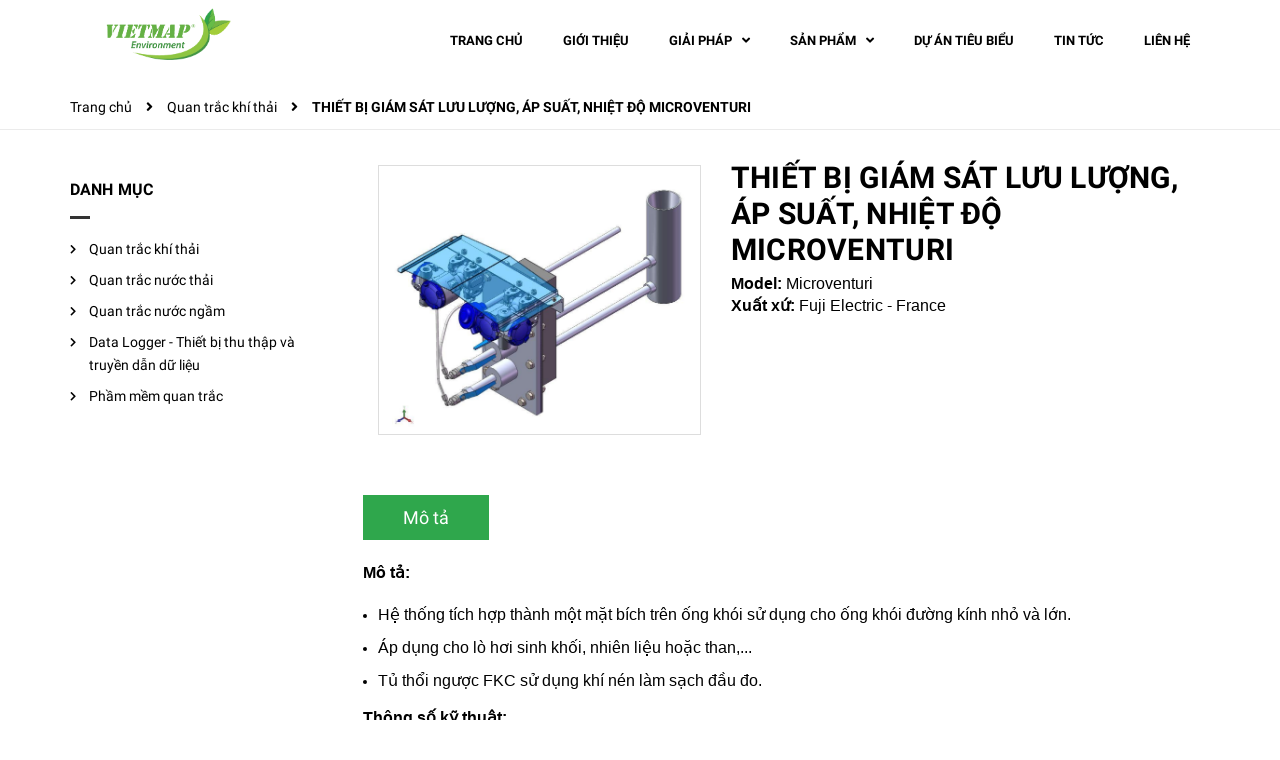

--- FILE ---
content_type: text/css
request_url: https://bizweb.dktcdn.net/100/425/625/themes/819051/assets/style.scss.css?1752457276001
body_size: 24416
content:
@font-face{font-family:'UTM';src:url("//bizweb.dktcdn.net/100/425/625/themes/819051/assets/utm_bebas.ttf?1741062864339");font-weight:normal;font-style:normal;font-display:wrap}.social-login--facebooks{text-align:center !important;margin-top:30px !important;width:100% !important;float:left !important}.social-login--facebooks a{display:inline-block !important;height:35px !important;margin:0 auto !important;margin:0 auto}.row.row-gutter-10{margin-left:-5px;margin-right:-5px}.row.row-gutter-10>[class*="col-"]{padding-left:5px;padding-right:5px}.row.row-noGutter{margin-left:0;margin-right:0}.row.row-noGutter-2{margin-left:0px;margin-right:0px}.row.row-noGutter-2>[class*="col-"]{padding-left:0px;padding-right:0px}.row.row-noGutter-75{margin-left:-7.5px;margin-right:-7.5px}.row.row-noGutter-75>[class*="col-"]{padding-left:7.5px;padding-right:7.5px}.row.row-noGutter-12{margin-left:-10px;margin-right:-10px}@media (max-width: 767px){.row.row-noGutter-12{margin-left:0px;margin-right:0px}}.row.row-noGutter-12>[class*="col-"]{padding-left:6px;padding-right:6px}@media (max-width: 767px){.row.row-noGutter-12>[class*="col-"]{padding-left:0px;padding-right:0px}}@media (max-width: 1199px){.row.row-noGutter-fix{margin-left:-10px;margin-right:-10px}.row.row-noGutter-fix>[class*="col-"]{padding-left:5px;padding-right:5px}}.white-color{color:#fff;font-weight:bold}.dp_none{display:none}.text-upper{text-transform:uppercase}img.grayscale{filter:grayscale(100%);-webkit-filter:grayscale(100%);filter:gray;-webkit-transition:all .6s ease;opacity:0.5}img.grayscale:hover{opacity:1;filter:grayscale(0%);-webkit-filter:grayscale(0%);filter:none}.border-bottom-1px{border-bottom:1px solid #ebebeb;padding-top:0;margin-bottom:15px}.page{display:block;float:left;width:100%}.owl_timeout{display:none !important}.no-padding-col2{padding:0px !important}@media (max-width: 1199px){.no-padding-col2{padding:15px !important}}.title-head{font-size:18px;text-transform:uppercase;margin-top:9px;color:#000;text-decoration:none}.title-head.page_title{font-size:30px;font-weight:bold;text-transform:none}.title-head a{color:#000}.title-head a:hover{color:#2fa74c}.subtitle-head{font-size:1.28571em;color:#000;margin:20px 0}@media (max-width: 1199px){.product-action-grid{display:none !important}}.bread-crumb{background:#fff;margin-bottom:0px;padding-bottom:10px;border-bottom:1px solid #ebebeb;padding-top:15px}@media (max-width: 767px){.bread-crumb{margin-bottom:0px}}.bread-crumb .title-page{padding:25px 0px 10px}.bread-crumb .title-page .title-head-page{font-size:18px;font-weight:400;color:#000;line-height:24px}.breadcrumb{font-family:"Roboto","HelveticaNeue","Helvetica Neue",sans-serif;margin:0;font-size:14px;padding:0px;border-radius:0;font-weight:400;line-height:24px;background-color:transparent;width:100%;text-align:left;position:relative}.breadcrumb li{display:inline}.breadcrumb li>a{color:#000}.breadcrumb li>a>span{color:#000}.breadcrumb li .mr_lr{padding:0px 3px;color:#000}.breadcrumb li span{display:inline;color:#000}.breadcrumb li span .fa{color:#000;padding:0px 5px}.breadcrumb li span:hover{font-weight:bold}.breadcrumb li a:hover,.breadcrumb li.active,.breadcrumb li strong{color:#000;text-decoration:none}.breadcrumb li a:hover span,.breadcrumb li.active span,.breadcrumb li strong span{color:#000}.breadcrumb>li+li:before{display:none}.pagination>li:first-child>a,.pagination>li:first-child>span{border-top-left-radius:0px;border-bottom-left-radius:0px}.pagination>li:last-child>a,.pagination>li:last-child>span{border-top-left-radius:0px;border-bottom-left-radius:0px}.nav_pagi{margin:15px 0px;text-align:center}.nav_pagi .pagination{display:inline-block;position:relative;z-index:1;padding:0 60px;margin:0}@media (min-width: 1199px){.nav_pagi .pagination{margin-bottom:20px}}@media (max-width: 768px){.nav_pagi .pagination{padding:0 30px}}.nav_pagi .pagination .page-link{color:#000;display:inline-block;font-family:"Roboto","HelveticaNeue","Helvetica Neue",sans-serif;font-size:16px;font-weight:400;line-height:28px;margin:0 0 10px 10px;padding:6px 17px;text-align:center;border:2px solid #000;border-radius:3px;-moz-border-radius:3px;-webkit-border-radius:3px;-ms-border-radius:3px;-o-border-radius:3px;background:none;transition:all 0.3s linear 0s;-moz-transition:all 0.3s linear 0s;-webkit-transition:all 0.3s linear 0s;-ms-transition:all 0.3s linear 0s;-o-transition:all 0.3s linear 0s;text-decoration:none !important}@media (max-width: 425px){.nav_pagi .pagination .page-link{width:36px;height:36px;line-height:30px;padding:2px 12px}}@media (max-width: 375px){.nav_pagi .pagination .page-link{width:30px;height:30px;line-height:30px;padding:0px 8px}}@media (max-width: 320px){.nav_pagi .pagination .page-link{width:22px;height:22px;line-height:20px;padding:0px 5px;font-size:14px}}.nav_pagi .pagination .page-link.page-db{width:auto;padding:0 20px}.nav_pagi .pagination .page-link:hover{background-color:#000;border-color:2px solid #000;color:#fff}.nav_pagi .pagination .page-item.disabled .page-link{border:0;display:none}.nav_pagi .pagination .page-item.active .page-link{border:solid 2px #000;color:#fff;display:block;background:#000}.mid-header{position:fixed;background:rgba(255,255,255,0.8);top:0px !important;left:0;width:100%;transition:all 0.4s linear 0s;-moz-transition:all 0.4s linear 0s;-webkit-transition:all 0.4s linear 0s;-ms-transition:all 0.4s linear 0s;-o-transition:all 0.4s linear 0s;z-index:999;padding:8px 0}@media (max-width: 991px){.mid-header{position:relative !important;padding:0}}.mid-header.header_animation{top:0;background:rgba(255,255,255,0.9);padding:0;box-shadow:0 4px 8px 0 rgba(0,0,0,0.2),0 6px 20px 0 rgba(0,0,0,0.19)}.mid-header.header_animation .logo{transform:scale(0.8);-moz-transform:scale(0.8);-webkit-transform:scale(0.8);-ms-transform:scale(0.8);-o-transform:scale(0.8)}.mid-header .content_header{width:100%;float:left}@media (min-width: 992px){.mid-header .content_header .menu_right{float:right}}.mid-header .content_header .header-left{float:right}.mid-header .content_header .header-left .header-nav{display:block;padding-right:0;float:left}@media (max-width: 767px){.mid-header .content_header .header-left .header-nav{display:none !important}}.mid-header .content_header .header-left .accoutlink{font-family:"Roboto","HelveticaNeue","Helvetica Neue",sans-serif;font-size:13px;font-weight:400;color:#aaa;position:relative;float:right;display:inline-block;line-height:65px}.mid-header .content_header .header-left .accoutlink .fas{color:#fff;font-size:13px}@media (max-width: 992px){.mid-header .content_header .header-left .accoutlink{line-height:65px}}@media (max-width: 767px){.mid-header .content_header .header-left .accoutlink{display:block;float:left;width:100%}}.mid-header .content_header .header-left .accoutlink .cart_dropdown{display:inline-block;line-height:65px}.mid-header .content_header .header-left .accoutlink .cart_dropdown:hover .top-cart-content{display:block}.mid-header .content_header .header-left .accoutlink .cart_dropdown .cart_top{padding-left:5px}@media (max-width: 320px){.mid-header .content_header .header-left .accoutlink .cart_dropdown .cart_top{padding-left:10px}}.mid-header .content_header .header-left .accoutlink .cart_dropdown .cart_top .cart-popup-count{position:relative;text-align:center;min-width:20px;height:20px;line-height:20px;display:inline-block;color:#fff;background:#2fa74c;border-radius:15px;vertical-align:middle;left:-5px;top:-10px}.mid-header .content_header .header-left .accoutlink .nav-mobile-button{width:32px;left:15px;display:inline-block;float:right;position:relative}.mid-header .content_header .header-left .accoutlink .nav-mobile-button a{color:#333}.mid-header .content_header .header-left .accoutlink .nav-mobile-button a .fa{font-size:14px;color:#000}@media (min-width: 992px){.mid-header .content_header .header-left .accoutlink .nav-mobile-button{display:none}}.mid-header .content_header .header-left .accoutlink a{display:block;color:#fff;line-height:65px}.mid-header .content_header .header-left .accoutlink a:hover{color:#e57368}.mid-header .content_header .header-left .accoutlink .title_log{display:inline-block;position:relative;width:30px;text-align:center;line-height:65px}@media (max-width: 991px){.mid-header .content_header .header-left .accoutlink .title_log{float:left}}.mid-header .content_header .header-left .accoutlink .title_log span{color:#fff;font-size:16px}.mid-header .content_header .header-left .accoutlink .title_log:hover{cursor:pointer}.mid-header .content_header .header-left .accoutlink .title_log:hover .achover{display:block}.mid-header .content_header .header-left .accoutlink .achover{width:160px;background:#222;padding:5px 15px;text-align:left;position:absolute;right:0;z-index:9999;display:none;top:65px;font-size:14px}.mid-header .content_header .header-left .accoutlink .achover .btns{display:block;color:#fff;height:35px;line-height:35px}.mid-header .content_header .header-left .accoutlink .achover .btns:hover{color:#e57368}.mid-header .content_header .header-left .accoutlink .achover a{line-height:35px}.mid-header .header_search{position:absolute;right:0;top:0;height:100%;width:100%;background:none repeat scroll 0 0 #fff;z-index:9999;border-bottom:1px solid #e1e1e1}.mid-header .header_search .container{height:100%}.mid-header .header_search form{width:100%;height:100%;position:relative;padding:0;margin-bottom:0}.mid-header .header_search form input{border:0 none !important;color:#222;font-family:"Roboto","HelveticaNeue","Helvetica Neue",sans-serif;font-size:20px;font-weight:400;height:100%;line-height:30px;margin:0;padding:5px 25px;width:100%}.mid-header .header_search form .input-group-btn{font-size:20px}.mid-header .header_search form .input-group-btn .close_search:hover{cursor:pointer}.header{position:relative;z-index:1000;float:left;width:100%}@media (min-width: 1200px){#menu-overlay{background:rgba(0,0,0,0.5);position:fixed;top:0;height:100%;width:100%;z-index:999;display:none}#menu-overlay.reveal{display:block}}.col-search-engine{display:inline-block;line-height:65px}.col-search-engine .iconsearch:hover{cursor:pointer}.logo-main{padding-left:0}@media (max-width: 1199px){.logo-main{float:left}}.logo-main .logo{margin:0;transition:all 0.3s linear 0s;-moz-transition:all 0.3s linear 0s;-webkit-transition:all 0.3s linear 0s;-ms-transition:all 0.3s linear 0s;-o-transition:all 0.3s linear 0s;transform:scale(1);-moz-transform:scale(1);-webkit-transform:scale(1);-ms-transform:scale(1);-o-transform:scale(1);line-height:10px}.logo-main .logo .logo-wrapper{display:block}.logo-main .logo .logo-wrapper img{max-width:100%;max-height:100%}.mini-cart{height:67px}@media (max-width: 767px){.mini-cart{height:30px}}.mini-cart .heading-cart{float:left;padding-top:37px}@media (max-width: 767px){.mini-cart .heading-cart{padding-top:0px}}.mini-cart .heading-cart .content_cart_header{line-height:21px;padding-left:20px;margin-top:-11px;float:right}@media (max-width: 1199px) and (min-width: 992px){.mini-cart .heading-cart .content_cart_header{padding-left:15px;margin-top:-8px}}@media (min-width: 768px) and (max-width: 991px){.mini-cart .heading-cart .content_cart_header{margin-top:25px}}@media (max-width: 321px){.mini-cart .heading-cart .content_cart_header{padding-left:5px}}.mini-cart .heading-cart .bg_cart{color:#8d90a6}.mini-cart .heading-cart .bg_cart .count_item_pr{font-size:14px;color:#65b345;font-weight:400}.mini-cart .heading-cart .bg_cart strong{color:#65b345}.mini-cart .heading-cart .bg_cart i{font-size:24px;color:#65b345;display:block;float:left;line-height:30px;width:100%}@media (max-width: 991px){.mini-cart .heading-cart .bg_cart i{margin-right:30px}}.mini-cart .heading-cart .bg_cart .text-giohang{font-size:14px;color:#000;font-weight:bold;display:block}.mini-cart:hover .top-cart-content{display:block}.mini-cart .dropdown-toggle{font-size:12px;padding:0;text-transform:none}.top-cart-contain .price{color:#65b345;text-transform:uppercase}.top-cart-contain .product-details .price{color:#65b345;width:auto;float:none;font-weight:400;padding-left:0;font-size:12px}.top-cart-content{right:0px;top:65px;display:none;position:absolute;background:#fff;padding:0;text-align:left;box-shadow:0 0 15px -5px rgba(0,0,0,0.4);z-index:10000}.top-cart-content .empty{text-align:left;color:#333}.top-cart-content .product-details-bottom{line-height:35px}.top-cart-content .product-name{margin:0;line-height:18px;padding-right:55px;text-overflow:ellipsis;font-weight:400;overflow:hidden}.top-cart-content .product-name a{font-size:1em;font-family:"Roboto","HelveticaNeue","Helvetica Neue",sans-serif;line-height:normal;line-height:20px !important;font-weight:400;color:#000 !important}.top-cart-content .product-name:hover>a{text-decoration:none;color:#2fa74c !important}.top-cart-content .product-details-bottom span{font-size:18px;font-weight:300;color:#2fa74c}.top-cart-content li{list-style:none}.top-cart-content li.item{border-top:solid 1px #eaebf3;overflow:hidden;padding:10px 0px;position:relative}.top-cart-content li.item:first-child{border-top:none;margin-top:10px}.top-cart-content li.item:last-child{margin:0;border-bottom:0}.top-cart-content li.item .wrap_item{overflow:hidden;padding:20px 20px 20px 0px;border-bottom:solid 1px #eaebf3;width:100%;float:left}.top-cart-content li.item .product-image{float:left;display:block;width:85px;position:relative;margin-right:15px}.top-cart-content li.item .detail-item{display:block;float:left;width:calc(100% - 105px);-o-width:calc(100% - 105px);-moz-width:calc(100% - 105px);-webkit-width:calc(100% - 105px)}.top-cart-content li.item .detail-item a:hover{text-decoration:none}.top-cart-content li.item .detail-item .fa{position:absolute;right:-5px;top:5px;font-size:14px;color:#2fa74c !important;text-align:center;padding:0px;width:20px;height:20px;line-height:18px}.top-cart-content li.item .detail-item .fa:hover{color:#2fa74c}.top-cart-content li.item .detail-item .fa:before{margin-left:4px}.top-cart-content li.item .detail-item input{display:inline-block;width:40px;padding:0;margin:0;text-align:center}.top-cart-content li.item .detail-item button.items-count{display:inline-block}.top-cart-content .block-subtitle{color:#333;overflow:hidden;padding:15px;text-align:left;font-size:.92857em;background:#f5f5f5;text-transform:none;font-weight:400;border-bottom:1px #ebebeb solid}.top-subtotal{color:#000;font-size:14px;font-weight:400;border-top:solid 1px #ebebeb;text-align:left;text-transform:none;padding:10px 20px;line-height:40px}.top-subtotal .price{font-weight:300;font-size:18px !important;font-family:"Roboto","HelveticaNeue","Helvetica Neue",sans-serif;float:right;color:#2fa74c}.qty_drop_cart{font-size:12px;position:relative;height:25px;padding-top:5px;padding-left:0px}.qty_drop_cart .btn_increase,.qty_drop_cart .btn_reduced{width:25px;height:25px;color:#000;float:left}.qty_drop_cart .btn_increase:hover,.qty_drop_cart .btn_reduced:hover{color:#2fa74c}.qty_drop_cart button.btn_increase{height:25px;width:25px;line-height:25px;text-align:center;line-height:1;overflow:hidden;border-style:hidden;border:1px solid #ebebeb;background:#fff !important;font-size:14px;cursor:pointer}.qty_drop_cart button.btn_reduced{height:25px;width:25px;line-height:25px;line-height:1;text-align:center;overflow:hidden;border-style:hidden;border:1px solid #ebebeb;background:#fff !important;font-size:14px;cursor:pointer}.qty_drop_cart input{display:inline-block;float:left;width:45px !important;height:25px;min-height:25px;padding:0;text-align:center;border:1px solid #ebebeb;color:#000;border-left:0px;border-right:0px}ul#cart-sidebar{margin:0;padding:0;max-height:625px;min-width:350px}ul#cart-sidebar .list-item-cart{padding:0px 20px 0 20px;max-height:290px;overflow:auto}ul#cart-sidebar .list-item-cart::-webkit-scrollbar-track{-webkit-box-shadow:inset 0 0 6px rgba(0,0,0,0.3);background-color:#fff}ul#cart-sidebar .list-item-cart::-webkit-scrollbar{width:4px;background-color:#fff}ul#cart-sidebar .list-item-cart::-webkit-scrollbar-thumb{border:4px solid #cdcfdd}ul#cart-sidebar .list-item-cart li.list-item{max-height:400px;overflow-y:auto}ul#cart-sidebar .list-item-cart li.action{display:none}ul#cart-sidebar .list-item-cart.hasclass li.action{display:block}ul#cart-sidebar .list-item-cart li.list-item .price2{font-weight:700;color:#65b345;font-size:14px;display:list-item;margin-bottom:5px}ul#cart-sidebar .list-item-cart li.list-item::-webkit-scrollbar{width:5px}ul#cart-sidebar .list-item-cart li.list-item::-webkit-scrollbar-track{background:rgba(255,255,255,0.9)}ul#cart-sidebar .list-item-cart li.list-item::-webkit-scrollbar-thumb{background:#65b345;border-radius:15px}ul#cart-sidebar .list-item-cart li.list-item::-webkit-scrollbar-thumb:hover,ul#cart-sidebar .list-item-cart li.list-item::-webkit-scrollbar-thumb:active{background:#2fa74c;border-radius:15px}ul#cart-sidebar .no-item p{margin:0;padding:10px 15px 15px 15px}ul#cart-sidebar .right_ct{text-align:center;padding:20px 20px 20px 20px;width:100%;float:left;border-top:1px solid #ddd}ul#cart-sidebar .right_ct .btn{display:block;text-transform:uppercase;height:50px;line-height:50px;margin-bottom:5px;font-size:14px;font-weight:400;border-radius:0;box-shadow:none;color:#000}ul#cart-sidebar .right_ct .btn.btn-primary{margin-right:10px !important;color:#000;float:left;width:47%}ul#cart-sidebar .right_ct .btn.btn-primary:hover{color:#2fa74c;background:#fff;border:1px solid #2fa74c}ul#cart-sidebar .right_ct .btn.btn-white{font-family:"Roboto","HelveticaNeue","Helvetica Neue",sans-serif;border:1px solid #ddd;color:#000;background:#fff;float:right;width:47%;margin-right:0;border:1px solid #333}ul#cart-sidebar .right_ct .btn.btn-white:hover{color:#2fa74c;background:#fff;border:1px solid #2fa74c}.li-fix-1{background:#FFF;border-top:1px solid #ebebeb;display:block}.li-fix-2{display:block;width:295px}header nav .nav{position:relative}header nav .nav-item{float:left;position:relative;margin-right:20px}header nav .nav-item.has-mega{position:static !important}header nav .nav-item>a{line-height:32px;color:#333}header nav .nav-item>a:hover{color:#2fa74c}header nav .nav-item>.fa{color:#333;right:0;top:33px}header nav .nav-item .nav-item-lv2{padding:0 10px}header nav .nav-item .nav-item-lv3{padding:0 10px}header nav .nav-item:hover>.dropdown-menu{display:block;margin-top:0;border-radius:0;z-index:9999}header nav .nav-item:hover>.mega-content{display:block}header nav .nav-item li.dropdown-submenu{position:relative}header nav .nav-item li.dropdown-submenu .dropdown-menu{left:100%;top:0}header nav .nav-item li.dropdown-submenu:hover>.dropdown-menu{display:block;right:100%;border-radius:0}@media (min-width: 992px){.page_product{margin-top:80px}}@media (min-width: 992px){.page-address{margin-top:80px}}.a-img{position:relative}.bg-header-nav .header-nav>ul.item_big{text-align:center;margin:0;padding:0}.bg-header-nav .header-nav>ul.item_big>li.nav-item{display:block;float:left;position:relative;margin-right:0px;margin-left:0px;padding:18px 20px}@media (max-width: 1199px){.bg-header-nav .header-nav>ul.item_big>li.nav-item{padding:18px 12px}}.bg-header-nav .header-nav>ul.item_big>li.nav-item>a{display:block;text-align:left;padding:6px 0;font-family:"Roboto","HelveticaNeue","Helvetica Neue",sans-serif;font-weight:600;font-size:13px;line-height:18px;position:relative;text-decoration:none;color:#000;text-transform:uppercase}.bg-header-nav .header-nav>ul.item_big>li.nav-item>a>i{margin-left:10px}.bg-header-nav .header-nav>ul.item_big>li.nav-item>a:after{position:absolute;bottom:0;left:0;width:100%;height:2px;background:#000;content:'';transform:scale(0);-moz-transform:scale(0);-ms-transform:scale(0);-webkit-transform:scale(0);-o-transform:scale(0);transition:all 0.3s linear 0s;-moz-transition:all 0.3s linear 0s;-webkit-transition:all 0.3s linear 0s;-ms-transition:all 0.3s linear 0s;-o-transition:all 0.3s linear 0s}.bg-header-nav .header-nav>ul.item_big>li.nav-item:hover>a:after{transform:scale(1);-moz-transform:scale(1);-webkit-transform:scale(1);-ms-transform:scale(1);-o-transform:scale(1)}.bg-header-nav .header-nav>ul.item_big>li.nav-item:hover>ul{overflow:visible;max-height:3000px;max-width:3000px;opacity:1;transition:all 0.4s linear 0s;-moz-transition:all 0.4s linear 0s;-webkit-transition:all 0.4s linear 0s;-ms-transition:all 0.4s linear 0s;-o-transition:all 0.4s linear 0s;top:100%;visibility:visible}.bg-header-nav .header-nav>ul.item_big>li.nav-item .item_small{overflow:hidden;display:block;max-height:0px;max-width:0px;opacity:0;position:absolute;left:20px;width:200px;padding:0;background-color:#33a147;transform-origin:0% 0%;top:130%;visibility:hidden;transition:all 0s linear 0s;-moz-transition:all 0s linear 0s;-webkit-transition:all 0s linear 0s;-ms-transition:all 0s linear 0s;-o-transition:all 0s linear 0s}.bg-header-nav .header-nav>ul.item_big>li.nav-item>ul li{float:none}.bg-header-nav .header-nav>ul.item_big>li.nav-item>ul li:last-child>a{border-bottom:0}.bg-header-nav .header-nav>ul.item_big>li.nav-item>ul li:hover{background:#8ec642}.bg-header-nav .header-nav>ul.item_big>li.nav-item>ul li:hover>ul{display:block;position:absolute;width:200px;padding:0;background-color:#222222;z-index:99;box-shadow:0 1px 2px 2px rgba(0,0,0,0.2)}.bg-header-nav .header-nav>ul.item_big>li.nav-item>ul li a{font-weight:400;font-size:14px;line-height:22px;display:block;padding:9px 25px;color:#fff;position:relative;border-bottom:solid 1px #000;text-align:left}.bg-header-nav .header-nav>ul.item_big>li.nav-item>ul li a:hover{color:#fff}.bg-header-nav .header-nav>ul.item_big>li.nav-item>ul li a i{position:absolute;right:-10px;padding:0px 20px 0px 0px;top:0;line-height:38px}.bg-header-nav .header-nav>ul.item_big>li.nav-item>ul li ul{display:none;left:200px;top:0px}.bg-header-nav .header-nav>ul.item_big>li.nav-item>ul>li{color:#fff}.bg-header-nav .header-nav>ul.item_big>li.nav-item>ul>li:hover>a{color:#fff}.bg-header-nav .header-nav ul li ul a.text2line:hover{color:#2fa74c !important;background:transparent !important}.bg-header-nav .header-nav li li{position:relative}#nav-mobile{z-index:999}.header-nav ul .nav-item.has-mega{position:static;margin-left:1px}.header-nav ul .nav-item:hover>.mega-content{max-height:3000px;display:block}.header-nav .mega-content{background:#fff;overflow:hidden;display:none;margin:0;padding:20px 0px;position:absolute;top:65px;left:40%;z-index:99;width:1140px;border:none;text-align:left;transform:translateX(-50%);-webkit-transform:translateX(-50%);-o-transform:translateX(-50%);-os-transform:translateX(-50%);-moz-transform:translateX(-50%);box-shadow:0px 10px 21.6px 2.4px rgba(0,0,0,0.06);-webkit-box-shadow:0px 10px 21.6px 2.4px rgba(0,0,0,0.06);-moz-box-shadow:0px 10px 21.6px 2.4px rgba(0,0,0,0.06);-o-box-shadow:0px 10px 21.6px 2.4px rgba(0,0,0,0.06);-os-box-shadow:0px 10px 21.6px 2.4px rgba(0,0,0,0.06)}@media (max-width: 1199px){.header-nav .mega-content{width:940px}}.header-nav .mega-content .level1.parent h2{font-size:14px;font-weight:bold;font-family:"Roboto","HelveticaNeue","Helvetica Neue",sans-serif;margin-top:0;color:#000}.header-nav .mega-content .level1.parent ul.level1{padding:0}.header-nav .mega-content .level1.parent ul.level1 li a{font-weight:normal !important;text-transform:none !important;font-size:14px;color:#8d90a6}.header-nav .mega-content .level1.item{float:left;width:25%;padding:0 5px}.header-nav .mega-content .level1.item>a{color:#65b345}.header-nav .mega-content .level1.item>a:hover,.header-nav .mega-content .level1.item>a:focus{color:#247f3a;text-decoration:none}.header-nav .mega-content .level1.item h2{font-size:17px;font-weight:400;font-family:"Roboto","HelveticaNeue","Helvetica Neue",sans-serif;margin-top:0;color:#333;text-transform:uppercase;padding-bottom:10px}.header-nav .mega-content .level1.item ul.level1{margin-bottom:30px;padding:0;line-height:30px}.header-nav .mega-content .level1.item ul.level1 li.level2{position:relative;line-height:24px;padding-bottom:5px;color:#666}.header-nav .mega-content .level1.item ul.level1 li.level2 .fa{position:absolute;top:4px;left:0}.header-nav .mega-content .level1.item ul.level1 li a{font-weight:normal !important;text-transform:none !important;color:#4d4d4d}.header-nav .mega-content .level1.item ul.level1 li a:hover,.header-nav .mega-content .level1.item ul.level1 li a:focus{text-decoration:none;color:#2fa74c}.header-nav .mega-content .level0-wrapper2 .nav-block .level0{display:-ms-flexbox;display:-webkit-flex;display:flex;-webkit-flex-wrap:wrap;-ms-flex-wrap:wrap;flex-wrap:wrap;padding-left:0px}footer{width:100%;float:left;background:#3b4653}footer p{color:#fff;font-size:14px;line-height:25px}footer .mid-footer{width:100%;float:left;padding:40px 0}footer .mid-footer .contactfooter{width:100%;float:left}footer .mid-footer .contactfooter .flop{width:100%;float:left;color:#fff;line-height:30px}footer .mid-footer .contactfooter .flop.mt .flex{float:left;align-items:center;line-height:28px;padding-bottom:10px}footer .mid-footer .contactfooter .flop.mt .fright span a{color:#fff}footer .mid-footer .contactfooter .flop.mt .fright span a:hover{color:#2fa74c}footer .mid-footer .social_footer{float:left;width:100%}footer .mid-footer .social_footer .follow_option{float:left;width:100%;margin-top:8px;padding-left:0px}footer .mid-footer .social_footer .follow_option li{float:left;margin-right:10px}footer .mid-footer .social_footer .follow_option li a{display:inline-block;width:38px;height:38px;background-color:#2fa74c;text-align:center;line-height:38px;border-radius:50%;-moz-border-radius:50%;-webkit-border-radius:50%;-ms-border-radius:50%;-o-border-radius:50%}footer .mid-footer .social_footer .follow_option li a .fa,footer .mid-footer .social_footer .follow_option li a .fas,footer .mid-footer .social_footer .follow_option li a .fab{color:#fff;font-size:14px;line-height:34px;margin-right:0px}footer .mid-footer .social_footer .follow_option li a:hover{border-color:#247f3a;background:#247f3a}footer .mid-footer .social_footer .follow_option li a:hover .fa{color:#fff}@media (max-width: 1199px) and (min-width: 992px){.rowsfooter .col-md-6:nth-child(2n+1){clear:left}}@media (max-width: 991px) and (min-width: 768px){.rowsfooter .col-sm-6:nth-child(2n+1){clear:left}}.section_footer .iigpay span{font-size:24px;color:#888}.section_footer .iigpay span i{padding:0 3px}.section_footer .iigpay span:hover{color:#fff}.payment_e{width:100%;float:left;background:#fff;padding:20px;border-top:solid 1px #e5e5e5}.payment_e .iigpay{margin:0 auto}.payment_e .iigpay img{max-width:100%;margin:0 auto}footer.footer .widget-ft{padding-bottom:0px;width:100%;float:left}@media (max-width: 1199px){footer.footer .widget-ft{padding-left:0px;border-left:0}}@media (max-width: 991px){footer.footer .widget-ft.first{padding-bottom:20px}}@media (max-width: 425px){footer.footer .widget-ft.third{padding-bottom:20px}}@media (max-width: 767px){footer.footer .widget-ft{margin-bottom:0px;margin-top:0px;padding-bottom:0px;padding-left:0px;border-left:0}footer.footer .widget-ft.last-child{border-bottom:0;margin-bottom:0}footer.footer .widget-ft.last{padding-bottom:0px;border-bottom:none}}footer.footer .widget-ft .facebook_page{width:100%;float:left}footer.footer .widget-ft .facebook_page .fb_iframe_widget_fluid span{max-width:100% !important}footer.footer .widget-ft .title-db{padding-bottom:0px}footer.footer .site-footer{width:100%}footer.footer .site-footer .top-footer{text-align:center;float:left;width:100%}@media (min-width: 768px) and (max-width: 991px){footer.footer .site-footer .top-footer .col-sm-6:nth-child(3){clear:left}}@media (min-width: 768px) and (max-width: 991px){footer.footer .footer-inner .col-sm-6:nth-child(2n+1){clear:left}}footer.footer .title-menu{margin:0;line-height:28px;letter-spacing:0.5px;margin-bottom:15px}footer.footer .title-menu a,footer.footer .title-menu span{cursor:default;position:relative;color:#fff;text-transform:uppercase;font-size:18px;font-weight:400}footer.footer .title-menu a i.fa,footer.footer .title-menu span i.fa{display:none}footer.footer .title-menu a{cursor:pointer !important}footer.footer .title-menu a:hover{color:#2fa74c}@media (max-width: 767px){footer.footer .title-menu{margin-bottom:0px;margin-top:0px}footer.footer .title-menu a,footer.footer .title-menu span{padding:10px 20px 10px 0;line-height:22px;display:block;cursor:pointer}}@media (min-width: 768px){footer.footer .collapse{display:block}}footer.footer .list-menu{line-height:35px;padding-left:0px}footer.footer .list-menu.list-menu-time{line-height:normal}footer.footer .list-menu .li_menu{margin-bottom:0px;font-size:14px;line-height:32px}footer.footer .list-menu .li_menu a{color:#fff}footer.footer .list-menu .li_menu a:hover{color:#2fa74c}.wrap-padding-15{padding:0 15px}.wrap-padding-15 .details-product{padding-top:15px}.wrap-padding-15 .details-product,.wrap-padding-15 .tab_h,.wrap-padding-15 .related-product{background:#fff}@media (min-width: 992px){.blog_article_news .col-md-4.blog-body:nth-child(3n+1){clear:left}}@media (max-width: 991px) and (min-width: 768px){.blog_article_news .col-sm-6:nth-child(2n+1){clear:left}}.overflow-hidden{overflow:hidden}.title-product{color:#000;font-size:24px;line-height:36px;font-family:"Roboto","HelveticaNeue","Helvetica Neue",sans-serif;margin:0px;margin-top:20px;margin-bottom:10px;font-weight:400}span#comment{text-decoration:underline;color:#333;font-size:14px;padding-left:10px;cursor:pointer}.details-product{width:100%;float:left}@media (max-width: 767px){.details-product .product-info{padding:0px}}.details-product .product-images .img_02{margin:0 auto}.details-product .product-images .col_thumbs_visible{width:90px;display:block;float:left;position:relative}.details-product .product-images .col_large_default{text-align:center;display:block;float:left;border:1px solid #ddd;margin-top:25px;width:100%}@media (max-width: 991px){.details-product .product-images .thumb_product_details{margin-top:15px;width:100%;float:left}.details-product .product-images .thumb_product_details .owl-item .item{display:-webkit-flex;-webkit-align-items:center;display:-ms-flexbox}.details-product .product-images .thumb_product_details .owl-item .item a img{max-width:100%}}.details-product .product-images .col_large_full{margin-top:25px;border:1px solid #ddd}.details-product .product-images .large-image a{display:block}@media (max-width: 991px){.details-product .product-images .large-image a{height:auto !important;margin-bottom:15px}}@media (min-width: 768px){.details-product .product-images .large-image a{display:flex !important;align-items:center !important;justify-content:center !important}}@media (max-width: 767px){.details-product .product-images .large-image a{margin-bottom:15px;display:flex !important;align-items:center !important;justify-content:center !important}}.details-product .product-images .large-image a .zoomWrapper{display:flex !important;align-items:center !important;justify-content:center !important;overflow:hidden}.details-product .product-images .large-image a img{margin:0 auto;max-width:100%;max-height:100%;width:auto !important;height:auto !important;position:relative !important}.details-product .product-images .slides{width:85px !important;padding-left:0;margin:10px 0}.details-product .product-images .slides .item a img{margin:0 auto}.details-product .product-images .zoomWrapper{height:auto !important}.details-product .product-images .zoomWrapper img{position:static !important;width:100% !important;height:auto !important}.details-product .product-images .zoomWrapper img ~ img{display:none !important}.details-product .zoomLens{width:100px !important;height:100px !important}.details-product .large-image{width:100%;text-align:center}.thumb_product_details{width:100%;margin:0 auto;float:left;margin-top:15px}.thumb_product_details .owl-height{height:auto !important}.thumb_product_details .owl-item .item a{display:flex;align-items:center;justify-content:center;background:#fff;border:2px solid #eaebf3;height:70px;width:70px;position:relative;margin:0 auto}@media (min-width: 544px) and (max-width: 992px){.thumb_product_details .owl-item .item a{height:130px;width:130px}}.thumb_product_details .owl-item .item a img{margin:0 auto;max-height:100%;max-width:100%}.thumb_product_details .owl-item .item a:hover{border:2px solid #2fa74c}.thumb_product_details .owl-item .item a.active{border:2px solid #2fa74c}.thumb_product_details .owl-item .item a.active img{opacity:1}.thumb_product_details .owl-nav .owl-prev,.thumb_product_details .owl-nav .owl-next{width:26px;height:26px;border-radius:0;line-height:26px;text-align:center;top:47%;margin-top:-15px;border:none;background:transparent !important;font-size:0}@media (max-width: 991px){.thumb_product_details .owl-nav .owl-prev,.thumb_product_details .owl-nav .owl-next{top:50%;width:26px;height:26px;background:transparent !important}}.thumb_product_details .owl-nav .owl-prev:before,.thumb_product_details .owl-nav .owl-next:before{height:26px;width:26px;line-height:26px;top:-1px;color:#333;border:none;background:transparent !important}.thumb_product_details .owl-nav .owl-prev:hover,.thumb_product_details .owl-nav .owl-next:hover{background:transparent !important}.thumb_product_details .owl-nav .owl-prev:hover:before,.thumb_product_details .owl-nav .owl-next:hover:before{color:#333;background:#2fa74c;border:none}.thumb_product_details .owl-nav .owl-prev{left:-6px !important}.thumb_product_details .owl-nav .owl-prev:before{content:"\f104";font-family:"Font Awesome\ 5 Free";font-weight:900;font-size:30px}.thumb_product_details .owl-nav .owl-next{right:-6px !important}.thumb_product_details .owl-nav .owl-next:before{content:"\f105";font-family:"Font Awesome\ 5 Free";font-weight:900;font-size:30px}@media (min-width: 414px) and (max-width: 543px){.thumb_product_details{width:80%}.thumb_product_details .owl-nav .owl-prev,.thumb_product_details .owl-nav .owl-next{top:50%}.thumb_product_details .owl-item .item a{display:flex !important;align-items:center !important;justify-content:center !important;display:block;border:solid 1px #ebebeb;position:relative}.thumb_product_details .owl-item .item a img{max-height:100%;max-width:100%}.thumb_product_details .owl-item .item a.active{border-color:#2fa74c}.thumb_product_details .owl-item .item a.active img{opacity:1}}@media (max-width: 375px){.thumb_product_details{width:88%}.thumb_product_details .owl-nav .owl-prev,.thumb_product_details .owl-nav .owl-next{top:50%}.thumb_product_details .owl-item .item a{display:flex !important;align-items:center !important;justify-content:center !important;height:80px !important;width:80px !important;display:block;border:solid 1px #ebebeb;position:relative}.thumb_product_details .owl-item .item a img{max-height:100%;max-width:100%}.thumb_product_details .owl-item .item a.active{border-color:#2fa74c}.thumb_product_details .owl-item .item a.active img{opacity:1}}.details-pro .form-product{width:100%;float:left}.details-pro .form-product .swatch{margin-top:0}.details-pro .comment_re{display:inline-block;padding-left:10px}.details-pro .group-status{font-size:14px;width:100%;float:left;padding:15px 0 0}.details-pro .group-status .first_status .line_tt{padding:0 5px}@media (max-width: 375px){.details-pro .group-status .first_status .line_tt{display:none}}@media (max-width: 375px){.details-pro .group-status .first_status.status_2{display:block;float:left;width:100%}}.details-pro .group-status .status_name{color:#2fa74c}.details-pro .product-summary{padding:5px 0}.details-pro .product-summary ol,.details-pro .product-summary ul{padding-left:15px}.details-pro .product-summary .if{font-size:14px;color:#333;line-height:24px}.details-pro .product-summary .rte{font-size:14px;color:#000;line-height:22px}.details-pro .product-summary .rte img{display:none}.details-pro .form_product_content .label_sl{font-weight:bold;display:inline-block;float:left;line-height:45px;margin-right:0;width:100px}.details-pro .form_product_content .soluong{margin-bottom:5px;float:left;width:100%;display:block}.details-pro .form_product_content .soluong span{font-weight:600;display:block;margin-bottom:10px}.details-pro .social-sharing{display:block;width:100%;float:left}.details-pro .social-sharing .social-media label{display:inline-block}.details-pro .social-sharing .social-media a{display:inline-block;width:20px;height:20px;line-height:20px;text-align:center;border-radius:50%;margin-right:0;margin-left:3px;margin:0 5px}.details-pro .social-sharing .social-normal{display:block;padding:20px 0px}.details-pro .social-sharing .social-normal label{display:inline-block;margin-right:10px;font-weight:400;font-size:13px;color:#565656}.details-pro .social-sharing .social-normal a{margin:0px 5px}.rte-summary{font-family:"Roboto","HelveticaNeue","Helvetica Neue",sans-serif;color:#000;font-size:14px}.rte-summary ul li,.rte-summary ol li{position:relative;padding-left:0px;margin-bottom:0}.button_actions{width:50%;display:block;margin-top:0px;float:left;position:relative}@media (max-width: 767px){.button_actions{width:100%;margin-bottom:20px}}.button_actions .btn_base{font-size:14px;outline:none;box-shadow:none;text-transform:uppercase;color:#000;height:auto;line-height:inherit;width:100%;height:50px;line-height:50px;border-radius:0;background:transparent;font-family:"Roboto","HelveticaNeue","Helvetica Neue",sans-serif;border:0px solid transparent;margin-left:0px;border-left:0;padding:0;float:left;border:1px solid #000}.button_actions .btn_base:hover{color:#2fa74c;border-color:#2fa74c}@media (max-width: 767px){.button_actions .btn_base{width:100%}}.button_actions .btn_base .text_1{font-size:18px;line-height:50px;display:block;width:100%;text-align:center;float:left}.button_actions .btn_base .text_1 i{padding-right:10px}.button_actions .btn_base[disabled]{height:50px;line-height:50px;font-size:14px;font-weight:700;padding:0;text-transform:uppercase;font-family:"Roboto","HelveticaNeue","Helvetica Neue",sans-serif}.button_actions .btn_base.disabled{height:50px;line-height:50px;font-size:14px;font-weight:700;padding:0;margin:0 auto;text-transform:uppercase;font-family:"Roboto","HelveticaNeue","Helvetica Neue",sans-serif}.button_actions .btn_base.btn_call{background:#000}@media (max-width: 991px){.button_actions .btn_base.btn_call{width:100%;margin-left:0;margin-top:10px}}.button_cart_buy_enable,.button_cart_buy_disable{height:40px;line-height:40px;width:auto;border-radius:3px;font-weight:400;font-size:14px;color:#fff;float:left;position:relative}@media (max-width: 767px){.button_cart_buy_enable,.button_cart_buy_disable{font-size:14px !important}}.button_cart_buy_enable span,.button_cart_buy_disable span{font-size:14px}.button_cart_buy_enable .fa,.button_cart_buy_disable .fa{font-size:20px;padding:20px 22px 23px;position:absolute;left:0;top:-1px;background:#059b3a;border-radius:3px}.button_cart_buy_enable{background:#65b345;position:relative}.button_cart_buy_enable:hover{background:#2fa74c;border-color:#2fa74c;color:#fff}.button_cart_buy_enable:hover .fa{color:#fff}.button_cart_buy_disable{background:rgba(255,65,87,0.51);width:100%}.form-group{padding-bottom:0px}.form-group .call_phone_buy{margin:17px 0 15px 0;color:#8d90a6}.form-group .call_phone_buy a{color:#65b345;font-weight:bold}.form-group .call_phone_buy a:hover{color:#2fa74c}.form-group .input_number_product{display:inline-flex;width:65%}.form-group .input_number_product .btn_num{font-size:22px;line-height:0px;display:inline-block;width:40px;height:40px;color:#8d90a6;text-align:center;padding:0px;border:none;float:left;background:#efefef}.form-group .input_number_product .btn_num .fa{color:#000;font-size:14px}.form-group .input_number_product .btn_num:hover{cursor:pointer}.form-group .input_number_product input{display:block;float:left;height:40px;border:1px solid #acacac;width:40px;text-align:center;box-shadow:none;border-radius:0px;font-size:14px;font-family:"Roboto","HelveticaNeue","Helvetica Neue",sans-serif;background:#fff;margin:0 5px;padding:2px 2px}@media (max-width: 767px){.form-group .input_number_product input{width:calc(100% - 90px);text-align:center}}.note_details{margin-top:15px;padding:15px;border:dashed 1px #65b345}.note_details b,.note_details p{font-family:"Roboto","HelveticaNeue","Helvetica Neue",sans-serif;font-size:14px;color:#000;font-weight:400;margin:0;line-height:22px}.note_details b{font-weight:700}.form-product{padding:0px 0px 15px}.form-product .form-group{width:100%;float:left}.form-product .form-group header{width:85px;float:left;line-height:40px;font-size:14px;color:#636363}.form-product form{margin-bottom:15px}.box-variant{margin-top:10px}.box-variant .form-group{width:100%}.box-variant .form-group .selector-wrapper{margin-bottom:15px !important}.box-variant .form-group .selector-wrapper label{font-weight:bold;width:100px;font-size:14px;float:left;color:#000;line-height:40px}.box-variant .form-group .selector-wrapper .single-option-selector{height:45px;width:calc(100% - 100px);border-radius:30px;border-color:#eaebf3}@media (min-width: 1200px){.box-variant .form-group .selector-wrapper .single-option-selector{width:35%}}.social_share_product{display:block;text-align:center}.social_share_product .addthis_inline_share_toolbox{display:inline-block}.details-product .link_color{font-size:14px;line-height:16px;cursor:pointer}@media (max-width: 1199px){.details-product .product-images{padding:0}}@media (max-width: 768px){.details-product .details-pro{margin-top:0px;padding:0}}.details-product .details-pro .product-price{line-height:30px;font-family:"Roboto","HelveticaNeue","Helvetica Neue",sans-serif;color:#2fa74c;float:left;font-size:1.71429em;display:inline-block;font-weight:600}.details-product .details-pro .price-box{margin:20px 0 0;text-align:left;width:100%;float:left}.details-product .details-pro .price-box del{color:#888;font-size:18px;margin-left:10px;font-family:"Roboto","HelveticaNeue","Helvetica Neue",sans-serif;text-decoration:line-through}.details-product .details-pro .info_product{float:left}.details-product .details-pro .info_product .title_info{color:#333333;display:block;font-family:"Roboto","HelveticaNeue","Helvetica Neue",sans-serif;font-size:16px;font-weight:700;line-height:19.2px;margin:2px 0 0 0;padding:27px 0;position:relative;text-transform:uppercase}.details-product .details-pro .info_product .title_info:after{position:absolute;bottom:0;left:0;width:20px;height:3px;content:'';background:#333333}.details-product .details-pro .rte{padding:0 0 8px 0}.details-product .details-pro .rte p{margin:0}.details-product .details-pro .custom-btn-number{position:relative;padding:0;margin-bottom:20px;border:none;box-shadow:none;width:100%}.details-product .details-pro .custom-btn-number #qty{height:45px;font-size:17px;margin:0}.details-product .details-pro .custom-btn-number{width:165px;display:inline-block;position:relative;padding:0;margin:0px !important;border:none;box-shadow:none;height:53px;background:transparent}@media (min-width: 992px) and (max-width: 1199px){.details-product .details-pro .custom-btn-number{margin-right:15px;width:165px}}@media (max-width: 767px){.details-product .details-pro .custom-btn-number{width:100%}}.details-product .details-pro .custom-btn-number label{font-size:14px}.details-product .details-pro .custom-btn-number #qty{height:45px;font-size:1.28571em;margin:0}.details-product .details-pro .custom-btn-number .qtyminus{position:absolute;left:25px;top:4px;font-size:1.42857em}.details-product .details-pro .custom-btn-number .qtyplus{position:absolute;right:25px;top:4px;font-size:1.42857em}#btnnewreview{font-size:14px;line-height:25px;font-weight:500;margin:0px;padding:5px 15px !important;background:#65b345 !important;display:inline;border-radius:0px;color:#fff}.related-product .product_related .owl-nav{display:block}@media (max-width: 767px){.related-product .product_related .owl-nav{display:none}}.related-product .product_related .owl-nav .owl-prev{left:-5px !important}.related-product .product_related .owl-nav .owl-prev:before{font-family:"Font Awesome\ 5 Free";font-weight:900;text-indent:0;position:absolute;left:0;width:45px;height:45px;text-align:center;line-height:44px;border:none;background:transparent;content:"\f104";font-size:52px;color:#000}.related-product .product_related .owl-nav .owl-prev:hover:before{background:transparent;color:#2fa74c;border:none}.related-product .product_related .owl-nav .owl-next{right:-5px !important}.related-product .product_related .owl-nav .owl-next:before{font-family:"Font Awesome\ 5 Free";font-weight:900;text-indent:0;position:absolute;left:0;width:45px;height:45px;text-align:center;line-height:44px;border:none;background:transparent;content:"\f105";font-size:52px;color:#000}.related-product .product_related .owl-nav .owl-next:hover:before{background:transparent;color:#2fa74c;border:none}.zoomWindow{left:330px !important}@media (max-width: 1199px){.zoomContainer{display:none !important;z-index:-1 !important;width:100% !important;height:100%}.product-thumb .product-big-wrapper .large-img .zoomWrapper{width:auto !important;height:auto !important}.product-thumb .product-big-wrapper .large-img .zoomWrapper img{position:static !important}}@media (min-width: 1200px){.zoomLens{width:100px !important;height:100px !important}.zoomWrapper{width:100% !important}.zoomWrapper img{position:static !important;max-width:100% !important;height:auto !important}.zoomWrapper img ~ img{display:none !important}}@media (max-width: 767px){.zoomWrapper{width:100% !important;height:auto !important}.related-product{margin-top:0px}}.related-product{display:block;float:left;width:100%}.related-product .product_related{margin-top:20px}.related-product .product_related .owl-nav .owl-prev,.related-product .product_related .owl-nav .owl-next{font-size:0}#recently-viewed-products .image{float:left;width:90px;margin-right:10px}#recently-viewed-products .info{width:calc(100% - 100px);float:right}.zoomWrapper{width:100% !important;height:auto !important}.zoomWrapper img{position:static !important;width:auto !important;height:auto !important;display:block;margin:0 auto}.zoomWrapper img ~ img{display:none !important}@media (min-width: 992px){.page_collection{margin-top:80px}}.page_collection .wrap_background_aside .title_module_main h1{text-transform:uppercase}@media (min-width: 1200px){.page_collection .wrap_background_aside .title_module_main h1{margin-top:20px}}@media (max-width: 1199px) and (min-width: 426px){.page_collection .wrap_background_aside .title_module_main h1{margin-bottom:40px}}.main_container{width:100%;float:left;position:relative}.main_container .title_module_main{text-align:center;text-transform:uppercase;margin-bottom:30px}@media (min-width: 992px){.page_error{margin-top:80px}}@media (min-width: 992px){.page_article{margin-top:80px}}.page_article .article-wraper{background:#eeeeee}.page_article .article-wraper .article-main{background:#fff;padding:30px 54px 26px}@media (max-width: 767px){.page_article .article-wraper .article-main{padding:15px}}.page_article .article-wraper .article-main .article-details .date{margin:15px 0 10px}.page_article .article-wraper .article-main .rte{color:#666;font-size:14px;margin-top:5px;flex-wrap:wrap;overflow-wrap:break-word}.page_article .article-wraper .article-main .rte iframe{max-width:100%}.page_article .article-wraper .article-main .rte ol,.page_article .article-wraper .article-main .rte ul{padding-left:15px}.page_article .article-wraper .article-main .article_image{margin-bottom:30px;text-align:center;margin-top:20px;width:100%;float:left}.page_article .article-wraper .article-main .article-title{display:block;font-size:1.71429em;font-weight:400;line-height:28px;margin:0;padding:16px 0;font-family:"Roboto","HelveticaNeue","Helvetica Neue",sans-serif}.page_article .article-wraper .article-main .article-title span{color:#000}.page_article .article-wraper .article-main .author{width:100%;float:left;padding-bottom:15px;border-bottom:1px solid #eee}.page_article .article-wraper .article-main .author span{padding-right:10px;color:#000;font-size:14px}@media (max-width: 375px){.page_article .article-wraper .article-main .author span{padding-right:10px}}@media (max-width: 320px){.page_article .article-wraper .article-main .author span{font-size:12px}}.page_article .article-wraper .article-main .author span .fa{padding-right:5px;color:#000}@media (max-width: 320px){.page_article .article-wraper .article-main .author span .fa{padding-right:5px}}.page_article .article-wraper .article-main .post-time{margin-bottom:0px}.page_article .article-wraper .article-main .article-content{font-size:1.14286em}.page_article .article-wraper .article-main .form-group{margin:0;padding-top:0;padding-bottom:5px}.blog-main .blog_article_news .list_blog{margin-bottom:40px;background:#fff;width:100%;float:left}.blog-main .blog_article_news .list_blog:hover .blog-image .image_blog_item:before{content:"";width:100%;height:100%;display:block;position:absolute;left:0;top:0;background:rgba(0,0,0,0.5)}.blog-main .blog_article_news .list_blog:hover .btn-link{transform:rotate(0) scale(1);-moz-transform:rotate(0) scale(1);-webkit-transform:rotate(0) scale(1);-ms-transform:rotate(0) scale(1);-o-transform:rotate(0) scale(1)}.blog-main .blog_article_news .list_blog:hover .btn-link:hover{background:none repeat scroll 0 0 transparent}.blog-main .blog_article_news .list_blog:hover .btn-link:hover:before{opacity:0;transform:scale(1.3);-moz-transform:scale(1.3);-webkit-transform:scale(1.3);-ms-transform:scale(1.3);-o-transform:scale(1.3)}.blog-main .blog_article_news .list_blog:hover .btn-link:hover:after{opacity:0;transform:scale(1.2);-moz-transform:scale(1.2);-webkit-transform:scale(1.2);-ms-transform:scale(1.2);-o-transform:scale(1.2)}.blog-main .blog_article_news .list_blog:hover .btn-link:hover .fa{color:#6dd3d1}.blog-main .blog_article_news .list_blog:hover .btn-link .fa{color:#fff;line-height:50px;font-size:21px;text-align:center;width:50px}.blog-main .blog_article_news .blog_info h3{padding:24px 25px 12px;margin:0;text-align:center;font-size:1.14286em;font-weight:600}.blog-main .blog_article_news .blog_info h3 a{color:#333}.blog-main .blog_article_news .blog_info h3 a:hover{color:#2fa74c}.blog-main .blog_article_news .blog-image{position:relative}.blog-main .blog_article_news .blog-image img{margin:0 auto}.blog-main .blog_article_news .blog-image .btn-link{display:block;width:50px;height:50px;border-radius:50%;background:#6dd3d1;text-align:center;text-decoration:none !important;position:absolute;top:50%;left:50%;margin-left:-25px;margin-top:-25px;z-index:999;transform:rotate(360deg) scale(0);-moz-transform:rotate(360deg) scale(0);-webkit-transform:rotate(360deg) scale(0);-o-transform:rotate(360deg) scale(0);-ms-transform:rotate(360deg) scale(0);transition:all 0.3s linear 0s;-moz-transition:all 0.3s linear 0s;-webkit-transition:all 0.3s linear 0s;-ms-transition:all 0.3s linear 0s;-o-transition:all 0.3s linear 0s}.blog-main .blog_article_news .blog-image .btn-link:before,.blog-main .blog_article_news .blog-image .btn-link:after{border:1px solid #6dd3d1;border-radius:50%;-moz-border-radius:50%;-webkit-border-radius:50%;-ms-border-radius:50%;-o-border-radius:50%;content:"";height:100%;left:0;opacity:1;position:absolute;top:0;transform:scale(1);-moz-transform:scale(1);-webkit-transform:scale(1);-ms-transform:scale(1);-o-transform:scale(1);transition:all 0.3s linear 0s;-moz-transition:all 0.3s linear 0s;-webkit-transition:all 0.3s linear 0s;-ms-transition:all 0.3s linear 0s;-o-transition:all 0.3s linear 0s;width:100%}.blog-main .blog_article_news .blog_bottom{width:100%;float:left;padding:20px 0px 20px 20px;display:none}.blog-main .blog_article_news .blog_bottom .date_up{float:left}.blog-main .blog_article_news .blog_bottom .author{float:right}.blog-main .blog_article_news .blog_bottom .author span{padding-right:20px;color:#333;font-size:13px}.blog-main .blog_article_news .blog_bottom .author span .fa{padding-right:2px;color:#000}.blog-main .blog_article_news .blog-summary{color:#000000;display:block;font-size:14px;font-weight:400;line-height:25px;margin:0;padding:0 10% 23px;position:relative;flex-wrap:wrap;overflow-wrap:break-word;text-align:center}.blog-main .blog_article_news .blog-summary:after{position:absolute;left:50%;height:3px;width:20px;background:#000;bottom:0;margin-left:-10px;content:''}.blog-main .article_news h3{font-size:20px}.blog-main .article_news h3 a{color:#333;font-weight:400}.blog-main .article_news h3 a:hover{color:#2fa74c}.blog-main .article_news .author{padding-bottom:15px}.blog-main .article_news .author span{padding-right:20px}.blog-main .article_news .author span .fa{padding-right:10px}.blog-main .article_news .blog-image{position:relative;margin-bottom:20px}.blog-main .article_news .blog-summary{font-size:14px;color:#666}.right-content{margin-top:10px}.right-content h1{font-size:30px;padding-top:20px;margin:0;font-weight:600}.left-content{margin-top:-10px}.left-content .aside-item{margin-bottom:25px}@media (max-width: 992px){.left-content .aside-item{margin-bottom:0}}.left-content .aside-item .aside-title-blog{text-align:left;font-weight:400;width:100%;position:relative}.left-content .aside-item .aside-title-blog:after{position:absolute;bottom:0;left:0;width:20px;height:3px;content:'';background:#333333}.left-content .aside-item .aside-title-blog h2{font-size:16px;font-weight:700;line-height:19.2px;margin-top:20px;padding:20px 0;position:relative;text-transform:uppercase}.left-content .aside-item.blog-aside-article{margin-bottom:30px}.left-content .aside-item .aside-content{padding:15px 0 10px 0}.left-content .aside-item .aside-content.aside-content-article{padding-bottom:10px !important}.left-content .content_tags{float:left;width:100%;border-bottom:none !important}.left-content .content_tags .tag_blog{background:#fff;border:1px solid #ebebeb;border-radius:30px;padding:9px 15px;margin:5px 10px 5px 0px;float:left;color:#000;word-break:break-word}.left-content .content_tags .tag_blog:hover{border:1px solid transparent;background:#2fa74c;color:#fff}.col-49{width:44.444444%;padding:0 15px;float:left}.col-59{width:55.555555%;padding:0 15px;float:left}@media (max-width: 767px){.col-49,.col-59{width:100%;float:none}}.blog-main>.row>.col-sm-6:nth-child(2n+1){clear:left}.blog_xxx:first-child .blog-item{border-top:none;margin-top:0;padding-top:15px}.blog-item{overflow:hidden;margin-top:30px;padding-top:30px;border-top:1px solid #e5e5e5}@media (max-width: 1199px){.blog-item{padding-bottom:0px}}.date{margin:10px 0 5px 0;display:inline-block;font-weight:400;font-size:14px;color:#bbbdc9}.date .fa{color:#bbbdc9;margin-right:5px}.date .news_home_content_short_time{z-index:999;color:#bbbdc9;font-size:14px;font-weight:400;line-height:1.4;display:inline-block;text-decoration:none;margin-left:2px}.date .cmt_count_blog{margin-left:20px}.date .cmt_count_blog .fa-comments{margin-right:5px}@media (max-width: 1199px){.blog-item-info{margin-top:15px}}.blog-item-name{position:relative;font-size:24px;font-weight:700;line-height:normal;margin-top:0;margin-bottom:0px}.blog-item-name a{color:#333}.blog-item-name a:hover{color:#2fa74c}.blog-item-name .fa{position:absolute;left:0;top:9px;font-size:.78571em;color:#65b345}.border_bot_blog{border-bottom:1px solid #ebebeb;margin-bottom:18px}.post-time{color:#bbbdc9;font-size:14px;margin-bottom:15px;margin-right:20px;display:inline-block}.post-time .fa{margin-left:10px}@media (max-width: 374px){.post-time .fa{margin-left:0px}}@media (min-width: 375px) and (max-width: 767px){.post-time .fa{margin-left:7px}}.blog-item-summary{font-size:14px;margin-bottom:20px;color:#707070;line-height:22px}.blog-item-thumbnail{position:relative}.blog-main .myblog:last-child .blog_item{border-bottom:0}.blog-aside .aside-content{border-bottom:0px !important}.left-content{margin-top:10px}@media (max-width: 320px){.left-content{margin-top:0}}.left-content .aside-title{margin-top:0px}.left-content .title-head{margin:0px;font-size:16px !important;text-transform:none;font-family:"Roboto","HelveticaNeue","Helvetica Neue",sans-serif;position:relative;display:block}.left-content .aside-blog{margin-top:15px}.left-content .aside-blog .nav-item{position:relative;clear:left;font-size:15px;padding:5px 0px 5px 0px}.left-content .aside-blog .nav-item:last-child{border-bottom:none}.left-content .aside-blog .nav-item a{font-size:15px;font-weight:bold}.left-content .aside-blog .nav-item .fa{width:30px;height:30px;line-height:28px;text-align:center;cursor:pointer}.left-content .aside-blog .nav-item .fa.fa-chevron-right{right:auto;left:0;top:16px;text-align:left}.left-content .aside-blog .nav-item .dropdown-menu{width:100%;border:0;padding-left:15px}.left-content .aside-blog .nav-item.active{border-bottom:none}.left-content .aside-blog .nav-item.active>a{color:#2fa74c}.left-content .aside-blog .nav-item.active>.fa{color:#2fa74c}.left-content .aside-blog .nav-item.active>.dropdown-menu{display:block}.left-content .aside-blog .nav-item:hover>a{color:#2fa74c;background-color:transparent}.tag-share{clear:left;padding:10px 0;border-bottom:1px solid #EAEBF3;line-height:30px}.tag-share .social-media{color:#7b7b7b;padding:5px 0px 0px 0px}.tag-share .social-media label{display:inline-block;font-weight:700;color:#000}.tag-share .social-media a{margin-left:5px;width:24px;height:24px;display:inline-block;line-height:24px;text-align:center;color:#2fa74c;font-size:12px}.tag-share .social-media a .fa-google-plus:before{content:"\f0d5" !important}.tag-share .social-media a:hover{color:#2fa74c;border-color:#2fa74c}.tag-share .social-sharing{float:right !important}.tag_article{color:#333;padding-left:0px;font-size:14px;line-height:20px;padding-top:11px}.tag_article b{text-transform:uppercase}.tag_article .fa{transform:translateY(1px)}.tag_article a{color:#636363}.tag_article a:hover{color:#2fa74c}@media (max-width: 767px){.tag-share>div{text-align:left !important;padding-left:0px}.tag-share .social-sharing{float:left !important;margin-top:5px}}.title-form-coment{font-size:18px;font-family:"Roboto","HelveticaNeue","Helvetica Neue",sans-serif;font-weight:400;margin-top:20px !important;color:#000}.article-main form{display:block;float:left;width:100%;padding-top:0px;margin-top:10px}.comment_article{background:#fff;padding:60px 6%}@media (max-width: 767px){.comment_article{padding:15px}}.comment_article form{width:100%;float:left}@media (max-width: 767px){.comment_article form{margin-bottom:40px}}.comment_article label span{color:#f00}.comment_article .btn-commnet{float:right}.comment_article .btn-commnet:hover{background:#fff;color:#2fa74c;border:1px solid #2fa74c}#article-comments{margin-top:30px}#article-comments .article-comment{padding:20px 20px 20px 0}#article-comments .article-comment:last-child{padding-bottom:30px}@media (max-width: 375px){#article-comments .article-comment{padding:0 15px 15px 0}}#article-comments .article-comment-user-image{margin:0;float:left;width:110px;height:110px;margin-right:10px}@media (max-width: 375px){#article-comments .article-comment-user-image{width:100px;height:100px;margin-bottom:20px}}#article-comments .article-comment-user-comment{padding-left:10px;width:calc(100% - 130px);-moz-width:calc(100% - 130px);-webkit-width:calc(100% - 130px);-o-width:calc(100% - 130px);-os-width:calc(100% - 130px);word-break:break-word;font-size:14px;color:#000;float:left}@media (max-width: 375px){#article-comments .article-comment-user-comment{width:calc(100% - 110px);-moz-width:calc(100% - 110px);-webkit-width:calc(100% - 110px);-o-width:calc(100% - 110px);-os-width:calc(100% - 110px)}}#article-comments .user-name-comment{margin:0;color:#000;font-size:14px;line-height:1;font-weight:700;padding:0 0 10px 0}#article-comments .user-name-comment a{color:#65b345;font-style:italic}#article-comments .user-name-comment a:hover{color:#2fa74c}#article-comments .article-comment-date-bull{padding:5px 0;color:#acacac;font-weight:100}.social-media{font-size:1em}.social-media .list-inline li{margin-right:20px}.section-news-2{margin-bottom:20px}.block-recent{display:block;float:left;width:100%;border-bottom:1px solid #e5e5e5;padding-bottom:25px}.block-recent ul li{line-height:24px;padding:7px 0;padding-left:15px;position:relative}.block-recent ul li:before{content:'';position:absolute;width:5px;height:5px;top:16px;left:0px;background:#65b345;-ms-transform:rotate(90deg);-webkit-transform:rotate(90deg);transform:rotate(90deg)}.block-recent ul li span.date_style{font-size:13px;font-weight:400;margin-left:5px;color:#acacac}.block-recent ul li a{color:#000;font-weight:600}.block-recent ul li a .fa{display:inline-block;margin-right:5px}.block-recent ul li a:hover{color:#2fa74c}.page_login{background:#eeeeee}@media (min-width: 992px){.page_login{margin-top:80px}}.page_login .form_page_login,.page_login .form_register{background:#fff;width:100%;float:left;margin-bottom:30px}.page_login .wrap_background_aside{margin-top:20px}.page_login .form_register{padding:73px 75px 48px}@media (max-width: 425px){.page_login .form_register{padding:10px 0}}.page_login .form_register .page-login .form-signup label{width:100%;float:left}.page_login .form_register .page-login .form-signup input{width:100%;float:left;margin-bottom:10px;min-height:50px;background:#ebebeb}.page_login .form_register .page-login .form-signup .action_bottom{margin-top:10px;margin-left:0}@media (min-width: 992px){.page_customer_account{margin-top:80px}}@media (min-width: 992px){.page_order{margin-top:80px}}.checkbox .c-checkbox input{opacity:1;width:auto;height:23px;left:0;margin:0}.checkbox .check_h input{opacity:1;width:auto;height:23px;left:15px;margin:0}div#social_login{width:100% !important;text-align:center}.embedContent ul.icon-only{margin-bottom:10px;display:block;text-align:center !important;margin:0 !important}#dangky .wrap-modal-login,#dangnhap .wrap-modal-login{width:800px;color:#8d90a6;background:#fff;top:20%}@media (max-width: 1400px){#dangky .wrap-modal-login,#dangnhap .wrap-modal-login{width:800px;top:10%}}#dangky .wrap-modal-login .btn,#dangnhap .wrap-modal-login .btn{font-size:16px;font-weight:600}#dangky .wrap-modal-login h5.title-modal,#dangnhap .wrap-modal-login h5.title-modal{font-size:30px;font-weight:700;margin-top:0;margin-bottom:30px;color:#65b345;font-family:"Roboto","HelveticaNeue","Helvetica Neue",sans-serif}#dangky .wrap-modal-login h5.title-modal a,#dangnhap .wrap-modal-login h5.title-modal a{padding:0 5px 15px 5px;font-size:24px;font-weight:400;margin:0 10px;display:inline-block;position:relative}#dangky .wrap-modal-login h5.title-modal a.active,#dangnhap .wrap-modal-login h5.title-modal a.active{color:#2fa74c}#dangky .wrap-modal-login .link-popup,#dangnhap .wrap-modal-login .link-popup{font-size:14px;text-align:center;margin-top:15px}#dangky .wrap-modal-login .link-popup a,#dangnhap .wrap-modal-login .link-popup a{text-decoration:none}#dangky .content,#dangnhap .content{padding:90px 15px 0 15px;text-align:center}#dangky .content input,#dangnhap .content input{border:1px solid #eaebf3;margin-bottom:20px}#dangky .content label,#dangnhap .content label{font-weight:400}#dangky .content a,#dangnhap .content a{color:#65b345}#dangky #customer_register,#dangnhap #customer_register{margin-bottom:0}#dangky button.btn.btn-close.btn-default,#dangnhap button.btn.btn-close.btn-default{position:absolute;right:-30px;top:-30px;width:40px;font-size:20px;height:40px;text-align:center;line-height:40px;border-radius:50%;background:transparent;color:#fff;padding:0}#customer_register{margin-bottom:10px}#customer_login,#recover_customer_password{margin-bottom:0}#recover_customer_password .col-lg-offset-3{margin-left:21%}@media (max-width: 425px){#recover_customer_password .col-lg-offset-3{margin-left:0}}.checkbox.style input{margin:0 !important;display:none}.checkbox.style label{display:inline-block;vertical-align:middle;font-weight:normal;text-transform:none;position:relative;padding-left:55px;line-height:50px}.checkbox.style label:before{display:block;width:35px;height:35px;background:#fff;border:1px solid #d4d4d4;border-radius:5px;content:"";position:absolute;left:0;top:50%;transform:translateY(-50%);-moz-transform:translateY(-50%);-ms-transform:translateY(-50%);-webkit-transform:translateY(-50%);-o-transform:translateY(-50%)}.checkbox.style input:checked+label:after{content:"\f00c";font-family:"Font Awesome\ 5 Free";font-weight:900;font-size:20px;color:#65b345;position:absolute;top:50%;left:8px;transform:translateY(-50%);-moz-transform:translateY(-50%);-ms-transform:translateY(-50%);-webkit-transform:translateY(-50%);-o-transform:translateY(-50%)}#customer_register{margin-bottom:20px}#customer_login{margin-bottom:0}#recover_customer_password{margin-bottom:0;padding:0}.h_recover #recover-password{padding:0px}.h_recover #recover-password #recover_customer_password{padding:0px !important}#recover-password .group_contact{padding:0px !important}.checkbox.style input{margin:0 !important;display:none}.checkbox.style label{display:inline-block;vertical-align:middle;font-weight:normal;text-transform:none;position:relative;padding-left:55px;line-height:50px}.checkbox.style label:before{display:block;width:35px;height:35px;background:#fff;border:1px solid #d4d4d4;border-radius:5px;content:"";position:absolute;left:0;top:50%;transform:translateY(-50%);-moz-transform:translateY(-50%);-ms-transform:translateY(-50%);-webkit-transform:translateY(-50%);-o-transform:translateY(-50%)}.checkbox.style input:checked+label:after{content:"\f00c";font-family:"Font Awesome\ 5 Free";font-weight:900;font-size:20px;color:#2fa74c;position:absolute;top:50%;left:8px;transform:translateY(-50%);-moz-transform:translateY(-50%);-ms-transform:translateY(-50%);-webkit-transform:translateY(-50%);-o-transform:translateY(-50%)}.page_customer_account .col-left-account .table-cart .thead-default{border-top:1px solid #ddd;background:#acacac}.block-account h3{margin-top:0}.block-account .block-title-account h5{text-transform:uppercase}.customer-name{color:#65b345;line-height:55px}.block-content.form-signup{background:#fff}.block-content.form-signup p i{color:#65b345;width:10px;margin-right:10px}.address-title{padding-left:10px;margin-bottom:15px;border-radius:0 !important;font-weight:300}.address-title button{background:none;border:none;font-size:0;width:50px;height:55px}.address-title button.btn-edit{background-image:url(//bizweb.dktcdn.net/100/117/701/themes/571720/assets/btn-edit.png?1501665026589);background-repeat:no-repeat;background-position:center}.address-title button.btn-delete{background-image:url(//bizweb.dktcdn.net/100/117/701/themes/571720/assets/btn-delete.png?1501665026589);background-repeat:no-repeat;background-position:center}.address-subtitle{margin-top:0;text-transform:uppercase}.address-item-action{right:0;top:-7px}.address-item-action .btn-row{padding-right:5px}.address-group{background:#fff;padding-bottom:5px;margin-bottom:15px}.address-group p{color:#595959}.address-group p label{float:left;font-weight:300}@media (max-width: 374px){.address-group p small{display:block}}#order_details .thead-default{border-top:1px solid #ddd}.order_date .color_main{padding-left:30px}@media (max-width: 374px){.order_date .color_main{padding-left:0;display:block;float:left;width:100%}}.order_date .color_main .fa{color:#65b345}#order_payment,#order_shipping{background:#fff}#order_payment .address.note i,#order_shipping .address.note i{color:#65b345;margin-right:5px}.totalorders{background:#fff;border-color:#e1e1e1}.order-headding{margin:0}.info-contact .widget-menu p{display:inline}.info-contact .logo{font-size:20px}.page_address .adr_title .title-head{padding-bottom:20px}.page_address .adr_title .title-head .a_address{font-size:14px;text-transform:none;margin-top:5px}.page_address .adr_title .title-head .a_address .fa{color:#65b345}#reset_password .form-group{margin-bottom:15px}#reset_password .form-group input{height:45px;padding:0 20px;color:#111111;border-color:#ebebeb;border-radius:0px;box-shadow:none}#reset_password .form-group textarea{box-shadow:none}#reset_password .form-group input::placeholder{font-size:15px;color:#111111}.at-style-responsive .at-share-btn{border-radius:3px !important}.google_plusone_iframe_widget{width:auto !important}div#isp_search_result_page_container .btn-search{display:none}button.btn.btn-default.btn-search{display:none}div#isp_search_result_page_container form{margin-bottom:0}body{background:#fff}body .bizweb-product-reviews-form fieldset{border:none}body .bizweb-product-reviews-form fieldset .bpr-button-submit{color:#fff;background-color:#65b345;border-color:transparent;border:1px solid transparent}body .bizweb-product-reviews-form fieldset .bpr-button-submit:hover{background-color:#fff;border:1px solid #2fa74c;color:#2fa74c}body .bizweb-product-reviews-badge div>p{padding:0 3px !important}body .bizweb-product-reviews-badge div.bizweb-product-reviews-star{display:block}body .bizweb-product-reviews-badge .bizweb-product-reviews-star i{font-size:18px}@media (max-width: 375px){body .bizweb-product-reviews-badge .bizweb-product-reviews-star i{font-size:16px !important}}@media (max-width: 320px){body .bizweb-product-reviews-badge .bizweb-product-reviews-star i{font-size:12px !important}}body .bizweb-product-reviews-badge .bizweb-product-reviews-star .star-off-png:before{content:"\f005";color:#ccc}body .bizweb-product-reviews-badge .bizweb-product-reviews-star .star-on-png:before{content:"\f005";color:#f9b40e}body .bizweb-product-reviews-badge .bizweb-product-reviews-star .star-half-png:before{content:"\f005";color:#f9b40e}body .bizweb-product-reviews-badge{margin:0}.bizweb-product-reviews-badge div{padding:0px !important}.fancybox-close{background-color:transparent !important}.google-map{width:100%}.google-map .map{width:100%;height:270px;background:#dedede}.google-map .map iframe{width:100%;height:100%;border:0}@media (max-width: 543px){.page-login span.intr{font-size:13px !important}.address .page_address .adr_title .title-head a{width:100%;margin:15px 0}}.title_head .title_center_page{font-size:18px !important;font-weight:600;text-transform:none;position:relative;display:block;margin:0}#pagelogin{margin-top:5px}#recover-password .reco_pass{padding-top:20px}@media (max-width: 543px){#recover-password .reco_pass{padding:0}}@media (max-width: 1199px) and (min-width: 426px){#recover-password .action_reco{margin-left:120px}}.page-login,.new_customer{padding:30px}.page-login span.intr,.new_customer span.intr{font-size:15px;line-height:23px;color:#636363;text-align:center;display:block}@media (max-width: 768px){.page-login,.new_customer{margin-top:40px}}@media (max-width: 767px){.page-login,.new_customer{margin:0;padding:10px 0}}.page-login p,.new_customer p{font-size:14px;color:#666}.page-login .form-signup .form-group,.new_customer .form-signup .form-group{margin-bottom:0px}.page-login .form-signup .form-group label,.new_customer .form-signup .form-group label{margin-top:0px;width:120px;float:left;line-height:40px;font-size:14px;color:#666}.page-login .form-signup .form-group label span,.new_customer .form-signup .form-group label span{color:#f00}@media (max-width: 425px){.page-login .form-signup .form-group label,.new_customer .form-signup .form-group label{width:100%}}.page-login .form-signup .form-group input,.new_customer .form-signup .form-group input{height:40px;padding:0 20px;color:#636363;border-radius:0;width:calc(100% - 120px);-webkit-width:calc(100% - 120px);-o-width:calc(100% - 120px);-os-width:calc(100% - 120px);-moz-width:calc(100% - 120px);float:left;border-color:#ccc;box-shadow:none}.page-login .form-signup .form-group input::-webkit-input-placeholder,.new_customer .form-signup .form-group input::-webkit-input-placeholder{color:#acacac}.page-login .form-signup .form-group input::-moz-placeholder,.new_customer .form-signup .form-group input::-moz-placeholder{color:#acacac}.page-login .form-signup .form-group input:-ms-input-placeholder,.new_customer .form-signup .form-group input:-ms-input-placeholder{color:#acacac}@media (max-width: 425px){.page-login .form-signup .form-group input,.new_customer .form-signup .form-group input{width:100%}}.page-login .form-signup .form-group textarea,.new_customer .form-signup .form-group textarea{box-shadow:none;border-color:#eaebf3}.page-login .form-signup .action_bottom button,.new_customer .form-signup .action_bottom button{text-transform:uppercase}.page_signup{padding:0}@media (max-width: 768px){.page_signup{margin-top:0}}.page_signup .action_bottom{margin-left:120px}@media (max-width: 425px){.page_signup .action_bottom{margin:0}}.new_customer{min-height:327px;margin-bottom:20px;position:relative}@media (max-width: 767px){.new_customer{min-height:70px;left:17%}}@media (max-width: 425px){.new_customer{left:0}}.new_customer .customer_link{position:absolute;top:33%}.new_customer a{display:block}.login-width-social #social_login_widget #social_login{margin:0 auto 50px}.embedContent .embedHeader{display:none !important}.site-footer .mid-footer .item_blog{width:100%;float:left;padding-bottom:5px}.site-footer .mid-footer .item_blog .blog-image{width:70px;padding-right:10px;float:left;display:inline-block}.site-footer .mid-footer .item_blog .blog-image img{width:100%;max-height:70px;margin-top:5px}.site-footer .mid-footer .item_blog .news_info{width:calc(100% - 70px);float:left;display:inline-block}.site-footer .mid-footer .item_blog .news_info span{font-size:14px;color:#888}.site-footer .mid-footer .item_blog .title_new{padding:0;margin:0;color:#fff;font-family:"Roboto","HelveticaNeue","Helvetica Neue",sans-serif;font-size:14px;font-weight:400;line-height:24px;text-decoration:none !important}.site-footer .mid-footer .item_blog .title_new a{color:#fff}.site-footer .mid-footer .item_blog .title_new a:hover{color:#2fa74c}.page_blog{background:#eeeeee}@media (min-width: 992px){.page_blog{margin-top:80px}}@media (min-width: 992px){.page_about{margin-top:80px}}@media (max-width: 768px) and (min-width: 476px){.page_cotact{margin:0}}.page_cotact .title-head-contact{margin:0px;padding:0px 0px 15px;font-size:20px;color:#041721;line-height:37px;text-align:left}.page_cotact .form-signup{margin:0px}.page_cotact .form_group label{font-weight:300;font-size:14px;float:left;display:inline-block;line-height:40px}.page_cotact .form_group label span{color:#f00}.page_cotact .form_group input,.page_cotact .form_group textarea{background:#fafafa;border-color:#ddd}.page_cotact .form_group button{text-transform:uppercase}.page_cotact .btn-lienhe{float:right}.page-right .title-head-contact{margin:0px;text-transform:uppercase;padding:20px 0px 5px;font-size:14px;font-weight:bold;color:#041721;line-height:37px;text-align:left}@media (max-width: 767px) and (min-width: 543px){.group_contact label{width:100px}.group_contact fieldset{width:calc( 100% - 100px)}}@media (max-width: 425px){.group_contact label{width:100%;float:left}.group_contact input,.group_contact textarea{width:100%;float:left}}.group_contact .form-group{padding:0px 15px;margin-bottom:15px;color:#000}@media (max-width: 425px){.group_contact .form-group{margin-bottom:0}}.group_contact .form-group .form-control{font-size:14px;color:#000;height:40px;padding:0px 20px}.group_contact .form-group .form-control::-webkit-input-placeholder{color:#acacac}.group_contact .form-group .form-control::-moz-placeholder{color:#acacac}.group_contact .form-group .form-control:-ms-input-placeholder{color:#acacac}.group_contact .form-group .content-area{min-height:130px;padding:20px}.group_contact .form-group input,.group_contact .form-group textarea{border-color:#ebebeb}.group_contact .form-group input:focus,.group_contact .form-group textarea:focus{border-color:#ebebeb}.group_contact .form-group input::placeholder{font-size:15px;color:#111111}.group_contact .form-group textarea::placeholder{font-size:15px;color:#111111}.group_contact .form-group .btn-50-full{position:absolute;right:15px;bottom:0px;box-shadow:none;padding:8px 20px;font-size:14px;color:#fff;background:#65b345;border:solid 1px #65b345}.group_contact .form-group .btn-50-full:hover{border-color:#2fa74c;background:#fff;color:#2fa74c}.page_contact{width:100%;float:left}@media (min-width: 992px){.page_contact{margin-top:80px}}.page_contact .title_module_main{margin-top:20px}.page_contact .title_module_main h1{font-size:1.42857em;font-weight:700;line-height:24px;margin-top:0;margin-bottom:50px;padding:20px 0;position:relative;text-align:center}.page_contact .title_module_main h1:after{position:absolute;width:20px;height:3px;margin-left:-10px;left:50%;background:#333333;content:'';bottom:0}.page_contact .select_maps .mid-footer .social_footer{margin-top:25px;width:100%;float:left}@media (max-width: 767px){.page_contact .select_maps .mid-footer .social_footer{margin-top:20px}}.page_contact .select_maps .mid-footer .widget-ft .contactfooter{width:100%;float:left}@media (max-width: 767px){.page_contact .select_maps .mid-footer .widget-ft{margin-top:30px}}.page_contact .select_maps .mid-footer .widget-ft h5{font-size:18px;font-weight:300;text-transform:uppercase}.page_contact .select_maps .mid-footer .follow_option{margin-top:0;padding-left:0px;float:left;width:100%}.page_contact .select_maps .mid-footer .follow_option li{float:left;margin-right:10px}.page_contact .select_maps .mid-footer .follow_option li a{background:#fff;width:38px;height:38px;display:inline-block}.page_contact .select_maps .mid-footer .follow_option li a .fa{color:#888888;font-size:20px}.page_contact .select_maps .mid-footer .follow_option li a:hover .fa{color:#2fa74c}.page_contact .select_maps .list-menu{color:#8d90a6}.page_contact .select_maps .list-menu a{color:#8d90a6}.page_contact .select_maps .list-menu a:hover{color:#2fa74c}.page_contact .select_maps .fa{color:#2a2a2a}.page_contact .select_maps .widget-db .item li{margin-bottom:10px}.page_contact .select_maps .widget-db .item:nth-child(1) .contact_x li .fa:before{content:"\f015"}.page_contact .flop .flex{padding-bottom:8px}.page_contact .flop .flex .fa{display:inline-block;float:left;width:20px;line-height:20px;text-align:center}.page_contact .flop .flex .fright{width:calc(100% - 25px);float:right;line-height:20px}.page_contact .flop .flex .fright span{color:#65b345}.page_contact .flop .flex .fright span a{color:#65b345}.page_contact .flop .flex .fright span a:hover{color:#2fa74c}.page_contact .form_contact{margin-top:0;margin-bottom:0}@media (max-width: 543px){.page_contact .form_contact{margin-top:15px}}.page_contact .form_contact .page_cotact{padding:0 0 30px}@media (max-width: 991px){.section_maps .select_mapss{margin-top:40px}}.hasborder{border-bottom:none !important}.hasborder .title-module-page h2{font-size:30px;font-family:"Roboto","HelveticaNeue","Helvetica Neue",sans-serif;font-weight:bold;line-height:normal}.hasborder .title-module-page h2 span{color:#65b345}@media (min-width: 1200px){.hasborder .box-maps{margin-bottom:50px}}@media (min-width: 1200px){.wrap_padding{padding-right:20%;padding-left:0}.box-maps .gllpLatlonPicker{padding-right:0}}@media (max-width: 991px){.title-module-page{padding-top:0px}}.title-module-page h2{margin:0px;padding:0px;font-size:22px;line-height:24px;margin-bottom:10px}@media (max-width: 375px){.title-module-page h2{font-size:19px}}.title-module-page h2 span .fa{color:#65b345;padding-right:15px}@media (max-width: 991px){.widget-item.info-contact{margin-top:20px !important}.widget-item.info-contact{margin-top:0px !important}.page_cotact{padding-right:0px !important;padding-top:0px !important;padding-bottom:0px !important}.title_mobile_contact{padding:0px 0px 30px !important}}.search-main{padding-bottom:10px}@media (min-width: 992px){.search-main{margin-top:80px}}.search-main .products-view-grid{border-top:none;display:block;float:left;width:100%}.search-main .form-signup{margin:0;padding:0}.search-main .title_search{font-family:"Roboto","HelveticaNeue","Helvetica Neue",sans-serif;font-size:1.42857em;font-weight:700;line-height:24px;margin-top:30px;margin-bottom:50px;padding:20px 0;position:relative;text-align:center;text-transform:none;text-transform:uppercase}@media (max-width: 320px){.search-main .title_search{font-size:1.32857em}}.search-main .title_search:after{position:absolute;width:20px;height:3px;margin-left:-10px;left:50%;background:#000000;content:'';bottom:0}.search-main .title_search_false{text-transform:none;font-size:30px;color:#000}.search-main .kq_search{font-size:11px}.search-main .form_search_h{min-height:34px;width:calc(100% - 40px);float:left;line-height:2.1;border-radius:0;height:34px}.search-main .btn_search_h{height:34px;background:#ebebeb;color:#000;border:1px solid #e0e0e0;box-shadow:none;border-radius:0;margin-left:-1px;line-height:34px;position:absolute;right:0;width:40px;padding:0}@media (max-width: 375px){.search-main .cls_search .product-col .product-box{height:270px}}@media (min-width: 768px) and (max-width: 991px){.right_contact{margin-top:40px}}.page-login .title-head-contact:before{width:25%}@media (min-width: 992px) and (max-width: 1199px){#bizweb-product-reviews{width:100% !important}}.label_{font-weight:400;display:inline-block;position:absolute;top:-12px;right:10px}.label_ i{background:#65b345;width:33px;position:relative;right:0px;top:-13px;font-style:normal;text-transform:uppercase;height:16px;border-radius:0px;font-size:10px;font-weight:400;padding:2px 5px}.label_ i:before{content:"";position:absolute;bottom:-5px;left:35%;transform:translateX(-50%);width:0;height:0;border-style:solid;border-width:5px 5px 0 5px;border-color:#007bff transparent transparent transparent}.label_ i.new{background:#5bca3d;border:1px solid #5bca3d}.label_ i.new:before{border-color:#5bca3d transparent transparent transparent}.label_ i.sale{background:#65b345;border:1px solid #65b345}.label_ i.sale:before{border-color:#65b345 transparent transparent transparent}.label_ i.hot{background:#ffba00;border:1px solid #ffba00}.label_ i.hot:before{border-color:#ffba00 transparent transparent transparent}@media (max-width: 480px){.bizweb-product-reviews-form{min-width:250px !important}}.bg_collection{width:100%;float:left;position:relative;padding-bottom:10px}@media (max-width: 992px){.bg_collection{padding-top:0 !important}}.collection_title{text-transform:uppercase;padding:20px 0}.collection_title h1{font-size:30px;text-align:center;color:#2b2b2b}.titlecollection{position:relative}.titlecollection img{max-width:100%;margin:0 auto}.title_collec{font-family:"Roboto","HelveticaNeue","Helvetica Neue",sans-serif;font-size:24px;font-weight:700;padding:0;margin:0 0 15px;display:block;text-align:left;line-height:38px;color:#000}.wrap_background_aside{width:100%;float:left}@media (max-width: 992px){.wrap_background_aside{padding-top:20px}}.wrap_background_aside.asidecollection{margin-top:10px}@media (max-width: 1199px){.wrap_background_aside.asidecollection{padding:0;margin-top:0}}.wrap_background_aside ul{padding-left:0px}.wrap_background_aside .title_module_main h1{font-size:1.42857em;font-weight:700;line-height:24px;margin-top:0;margin-bottom:50px;padding:20px 0;position:relative;text-align:center;text-transform:uppercase}@media (max-width: 992px){.wrap_background_aside .title_module_main h1{margin-bottom:35px}}.wrap_background_aside .title_module_main h1:after{position:absolute;width:20px;height:3px;margin-left:-10px;left:50%;background:#333333;content:'';bottom:0}.collection .collection-image img{width:100%}.sidebar .title-head{margin:0px;font-size:14px !important;position:relative;display:block}.sidebar .title-head span{display:block;padding:0px}.product-mini-lists .products{border:none !important}@media (min-width: 1200px){.products-view-grid .col-lg-4:nth-child(3n+1){clear:left}}@media (min-width: 992px) and (max-width: 1199px){.products-view-grid .col-md-4:nth-child(3n+1){clear:left}}@media (min-width: 768px) and (max-width: 991px){.products-view-grid .col-sm-4:nth-child(3n+1){clear:left}}@media (max-width: 767px){.products-view-grid .col-xs-6:nth-child(2n+1){clear:left}}@media (max-width: 767px){.product-box .btn-white{padding:0 10px}}.tt span{font-size:14px}.tt.hidden-sm.hidden-xs{padding-left:95px;padding-top:10px;display:inline-block}.collection .title-head{display:inherit;font-family:"Roboto","HelveticaNeue","Helvetica Neue",sans-serif;font-size:20px;font-weight:bold;text-transform:uppercase;line-height:30px;margin:0}@media (max-width: 991px){.collection .title-head{position:relative;margin-bottom:0px}}.products-view-gridsss{float:left;width:100%}@media (max-width: 1199px) and (min-width: 426px){.products-view-gridsss .item_product_main .product-item-main{padding:15px 15px 0}}.products-view-gridsss .item_product_main .product-item-main .product-thumbnail{width:100%;float:left;position:relative;overflow:hidden}.products-view-gridsss .item_product_main .product-item-main .product-thumbnail .p_img{justify-content:center;display:flex;-o-justify-content:center;-moz-justify-content:center;-webkit-justify-content:center;-os-justify-content:center;-o-display:flex;-moz-display:flex;-webkit-display:flex;-os-display:flex;align-items:center;position:relative}@media (min-width: 1200px){.products-view-gridsss .item_product_main .product-item-main .product-thumbnail .p_img{height:262.5px}}@media (max-width: 1199px) and (min-width: 992px){.products-view-gridsss .item_product_main .product-item-main .product-thumbnail .p_img{height:182.5px}}@media (max-width: 991px) and (min-width: 768px){.products-view-gridsss .item_product_main .product-item-main .product-thumbnail .p_img{height:190px}}@media (max-width: 480px){.products-view-gridsss .item_product_main .product-item-main .product-thumbnail .p_img{height:182.5px}}@media (max-width: 375px){.products-view-gridsss .item_product_main .product-item-main .product-thumbnail .p_img{height:157.5px}}@media (max-width: 320px){.products-view-gridsss .item_product_main .product-item-main .product-thumbnail .p_img{height:130px}}.products-view-gridsss .item_product_main .product-item-main .product-thumbnail .p_img:before{content:"";width:100%;height:100%;background:rgba(255,255,255,0.3);opacity:0;position:absolute;z-index:2;top:0;left:0}.products-view-gridsss .item_product_main .product-item-main:hover .product-thumbnail .image_thumb:before{opacity:.5}.product_related{float:left;width:100%}@media (max-width: 1199px) and (min-width: 426px){.product_related .item_product_main .product-item-main{padding:15px 15px 0}}.product_related .item_product_main .product-item-main .product-thumbnail{width:100%;float:left;position:relative;overflow:hidden}.product_related .item_product_main .product-item-main .product-thumbnail .p_img{justify-content:center;display:flex;-o-justify-content:center;-moz-justify-content:center;-webkit-justify-content:center;-os-justify-content:center;-o-display:flex;-moz-display:flex;-webkit-display:flex;-os-display:flex;align-items:center;position:relative}@media (min-width: 1200px){.product_related .item_product_main .product-item-main .product-thumbnail .p_img{height:272.66px}}@media (max-width: 1199px) and (min-width: 992px){.product_related .item_product_main .product-item-main .product-thumbnail .p_img{height:273.33px}}@media (max-width: 991px) and (min-width: 768px){.product_related .item_product_main .product-item-main .product-thumbnail .p_img{height:200px}}@media (max-width: 480px){.product_related .item_product_main .product-item-main .product-thumbnail .p_img{height:190px}}@media (max-width: 375px){.product_related .item_product_main .product-item-main .product-thumbnail .p_img{height:165px}}@media (max-width: 320px){.product_related .item_product_main .product-item-main .product-thumbnail .p_img{height:137.5px}}.product_related .item_product_main .product-item-main .product-thumbnail .p_img:before{content:"";width:100%;height:100%;background:rgba(255,255,255,0.3);opacity:0;position:absolute;z-index:2;top:0;left:0}.product_related .item_product_main .product-item-main:hover .product-thumbnail .image_thumb:before{opacity:.5}@media (min-width: 1200px){.collection_reponsive .col-lg-3:nth-child(4n+1){clear:left}}@media (min-width: 992px) and (max-width: 1199px){.collection_reponsive .col-md-3:nth-child(4n+1){clear:left}}@media (min-width: 768px) and (max-width: 991px){.collection_reponsive .col-sm-4:nth-child(3n+1){clear:left}}@media (max-width: 767px){.collection_reponsive .col-xs-6:nth-child(2n+1){clear:left}}@media (min-width: 1200px){.cls_search .col-lg-3:nth-child(4n+1){clear:left}}@media (min-width: 992px) and (max-width: 1199px){.cls_search .col-md-3:nth-child(4n+1){clear:left}}@media (max-width: 991px) and (min-width: 768px){.cls_search .col-sm-4:nth-child(3n+1){clear:left}}@media (max-width: 767px){.cls_search .col-xs-6:nth-child(2n+1){clear:left}}@media (max-width: 992px){.btn.btn-white{background:#444;float:right;margin:10px 0px 0px 0 !important;display:inline-block;min-width:240px;width:100%;font-size:14px;font-weight:400;text-transform:none;height:40px;line-height:40px;color:#fff;padding:0 20px;text-align:center;white-space:nowrap;outline:none !important;cursor:pointer;border:none;border-radius:0}.btn.btn-white:hover{border-color:#2fa74c}}.header-cart h1{font-size:1.42857em;font-weight:700;line-height:24px;margin-top:0;margin-bottom:50px;padding:20px 0;position:relative;text-align:center;text-transform:uppercase}.header-cart h1:after{position:absolute;width:20px;height:3px;margin-left:-10px;left:50%;background:#333333;content:'';bottom:0}.header-cart h1 span{color:#8d90a6;font-size:14px;font-family:"Roboto","HelveticaNeue","Helvetica Neue",sans-serif !important;font-weight:400}.pd-right{padding-left:0px;padding-right:0px;padding-bottom:20px}.pd-right form{margin:0}@media (max-width: 991px){.pd-right{padding-right:0px}}.main-container{min-height:300px}@media (min-width: 992px){.main-container{margin-top:80px}}.main-container .heading .title_cartt{margin:0;margin-bottom:25px;line-height:40px}.main-container .col-main{float:none;width:auto}.main-container .col-main .cart .bg-scroll{overflow:hidden;border-top:none;border-bottom:none}.main-container .col-main .cart .bg-scroll .cart-thead{font-weight:bold;font-size:13px;clear:both;width:100%;float:left;border:solid 1px #ddd;min-width:600px;background:#ebebeb}.main-container .col-main .cart .bg-scroll .cart-thead div{font-family:"Roboto","HelveticaNeue","Helvetica Neue",sans-serif;float:left;padding:10px 0px 10px;color:#000;text-align:center;font-size:13px;font-weight:700;line-height:50px;border-right:1px solid #ddd}.main-container .col-main .cart .bg-scroll .cart-thead div:last-child{border-right:none}.main-container .col-main .cart .bg-scroll .cart-thead div .nobr{white-space:nowrap}.main-container .col-main .cart .bg-scroll .cart-thead .text-left{text-align:left}.main-container .col-main .cart .bg-scroll .cart-thead .text-left p{margin:0px 15px}.main-container .col-main .cart .bg-scroll .cart-tbody{width:100%;float:left}.main-container .col-main .cart .bg-scroll .cart-tbody .item-cart{border-bottom:1px solid #eaebf3;width:100%;float:left;text-align:center;border-left:1px solid #eaebf3;border-right:1px solid #eaebf3}.main-container .col-main .cart .bg-scroll .cart-tbody .item-cart .a-center{display:flex;align-items:center;justify-content:center}.main-container .col-main .cart .bg-scroll .cart-tbody .item-cart .name_variant{padding:0 10px}.main-container .col-main .cart .bg-scroll .cart-tbody .item-cart div{float:left;min-height:150px;padding-left:0px;display:flex;align-items:center;border-right:1px solid #eaebf3}.main-container .col-main .cart .bg-scroll .cart-tbody .item-cart div:last-child{border-right:none}.main-container .col-main .cart .bg-scroll .cart-tbody .item-cart div.remove_,.main-container .col-main .cart .bg-scroll .cart-tbody .item-cart div.content_{display:-webkit-flex;-webkit-align-items:center;display:-ms-flexbox;display:flex !important}.main-container .col-main .cart .bg-scroll .cart-tbody .item-cart div.content_s{flex-flow:column;justify-content:unset}.main-container .col-main .cart .bg-scroll .cart-tbody .item-cart div .product-image{display:flex;-webkit-box-align:center;align-items:center;-webkit-box-pack:center;justify-content:center;height:100px;width:100%;border-radius:0;background:#fff}.main-container .col-main .cart .bg-scroll .cart-tbody .item-cart div .product-image img{width:auto;max-width:100%;height:100%}.main-container .col-main .cart .bg-scroll .cart-tbody .item-cart div .product-name{font-family:"Roboto","HelveticaNeue","Helvetica Neue",sans-serif;margin:0px;padding-bottom:0px;font-size:16px;color:#000;font-weight:400;text-transform:none;float:left;width:100%}.main-container .col-main .cart .bg-scroll .cart-tbody .item-cart div .product-name a{color:#000;text-decoration:none}.main-container .col-main .cart .bg-scroll .cart-tbody .item-cart div .product-name a:hover{color:#65b345}.main-container .col-main .cart .bg-scroll .cart-tbody .item-cart div .variant-title{font-weight:400;display:block;margin-left:0px;width:100%;float:left;font-size:13px}.main-container .col-main .cart .bg-scroll .cart-tbody .item-cart div .rv_cart_page{margin-top:0px;height:auto;width:100%;padding:0px;margin-bottom:5px}.main-container .col-main .cart .bg-scroll .cart-tbody .item-cart div .rv_cart_page .bizweb-product-reviews-badge{margin:0px 0px 0px;padding:0px;width:100%}.main-container .col-main .cart .bg-scroll .cart-tbody .item-cart div .rv_cart_page .bizweb-product-reviews-badge div{padding:0px;text-align:left}.main-container .col-main .cart .bg-scroll .cart-tbody .item-cart div .rv_cart_page .bizweb-product-reviews-badge div p,.main-container .col-main .cart .bg-scroll .cart-tbody .item-cart div .rv_cart_page .bizweb-product-reviews-badge div img{display:none}.main-container .col-main .cart .bg-scroll .cart-tbody .item-cart div .rv_cart_page .bizweb-product-reviews-badge .bizweb-product-reviews-star i{font-size:11px}.main-container .col-main .cart .bg-scroll .cart-tbody .item-cart div .remove-item-cart{color:#ccc;display:block;font-size:27px;float:left;width:100%;line-height:4}.main-container .col-main .cart .bg-scroll .cart-tbody .item-cart div .remove-item-cart:hover{color:#65b345;text-decoration:none}.main-container .col-main .cart .bg-scroll .cart-tbody .item-cart div .remove-item-cart:hover .fa{color:#65b345}.main-container .col-main .cart .bg-scroll .cart-tbody .item-cart div .item-price .price{font-family:"Roboto","HelveticaNeue","Helvetica Neue",sans-serif;font-size:16px;line-height:7;color:#2fa74c}@media screen and (min-width: 1500px){.main-container .col-main .cart .bg-scroll .cart-tbody .item-cart div .input_qty_pr{width:97px;height:35px;padding:0}}.main-container .col-main .cart .bg-scroll .cart-tbody .item-cart div .input_qty_pr{border-right:none}@media screen and (min-width: 1590px){.main-container .col-main .cart .bg-scroll .cart-tbody .item-cart div .input_qty_pr .items-count{width:25px}}@media screen and (max-width: 1589px){.main-container .col-main .cart .bg-scroll .cart-tbody .item-cart div .input_qty_pr .items-count{width:23px !important}}.main-container .col-main .cart .bg-scroll .cart-tbody .item-cart div .input_qty_pr .items-count{border:1px solid #eaebf3;outline:none;background:transparent;height:30px;width:27px !important;text-align:center;vertical-align:top;padding:0;color:#000;font-size:13px;line-height:22px}@media screen and (max-width: 1024px){.main-container .col-main .cart .bg-scroll .cart-tbody .item-cart div .input_qty_pr .number-sidebar{width:30px !important}}.main-container .col-main .cart .bg-scroll .cart-tbody .item-cart div .input_qty_pr .number-sidebar{border:1px solid #eaebf3;height:30px;font-size:12px;margin-left:-1px;text-align:center;width:45px;vertical-align:top;margin-right:-1px;min-height:30px;padding:0;display:inline-block;float:left;margin:0;border-left:0;border-right:0}.main-container .col-main .cart .bg-scroll .cart-tbody .item-cart div .input_qty_pr .btn-plus{float:left}.main-container .col-main .cart .bg-scroll .cart-tbody .item-cart div .input_qty_pr .btn-minus{float:left}@media screen and (min-width: 680px) and (max-width: 1199px){.main-container .col-main .cart .bg-scroll .cart-tbody .item-cart div{padding:0px 5px 0px}}.main-container .col-main .cart .cart_submit{padding-right:0}.main-container .col-main .cart .cart_submit .totals .inner{padding:5px 0 25px 0;width:100%;float:left}@media (min-width: 768px) and (max-width: 991px){.main-container .col-main .cart .cart_submit .totals .inner{margin-bottom:40px}}.main-container .col-main .cart .cart_submit .totals .inner .bold-font{line-height:24px;display:inline-block;float:right}.main-container .col-main .cart .cart_submit .totals .inner .total_price{overflow:hidden;margin-bottom:15px}.main-container .col-main .cart .cart_submit .totals .inner .total_price span{font-family:"Roboto","HelveticaNeue","Helvetica Neue",sans-serif;font-size:16px;font-weight:700;line-height:24px}.main-container .col-main .cart .cart_submit .totals .inner .total_price p{margin:0px;font-size:26px;line-height:31px;color:#000;font-weight:500}.main-container .col-main .cart .cart_submit .totals .inner .total_price .vat{font-size:14px;color:#acacac;font-weight:400}.main-container .col-main .cart .cart_submit .totals .inner .head-table-cart{text-align:center;font-size:16px;line-height:47px;text-transform:uppercase;margin-bottom:0px;border-bottom:solid 1px #eaeaea;border-top:solid 1px #eaeaea}.main-container .col-main .cart .cart_submit .totals .inner .head-table-cart span{font-weight:bold}.main-container .col-main .cart .cart_submit .totals .inner .wrap_checkprice{overflow:hidden;padding:0}.main-container .col-main .cart .cart_submit .totals .inner .li_table{border-bottom:solid 1px #ebebeb;height:50px;line-height:32px}.main-container .col-main .cart .cart_submit .totals .inner .li_table .li-left{width:193px;float:left;font-size:14px;color:#000;height:50px;padding:10px 0 10px 10px}.main-container .col-main .cart .cart_submit .totals .inner .li_table .li-right{float:right}.main-container .col-main .cart .cart_submit .totals .inner .li_table .totals_price{font-family:"Roboto","HelveticaNeue","Helvetica Neue",sans-serif;color:#2fa74c;font-size:16px;text-align:right;width:calc(100% - 193px);-webkit-width:calc(100% - 193px);-moz-width:calc(100% - 193px);-o-width:calc(100% - 193px);-os-width:calc(100% - 193px);padding:10px;height:50px}.main-container .col-main .cart .cart_submit .totals .inner .li_table .totals_price.pink{color:#2fa74c;font-weight:bold;font-size:14px}.main-container .col-main .cart .cart_submit .totals .inner .checkout{border-bottom:1px solid #ebebeb;font-weight:700;font-size:1.14286em;padding:10px}@media screen and (max-width: 991px){.main-container .col-main .cart .cart_submit .totals .inner .button_action .btn-action-cart{display:block}}@media screen and (min-width: 1590px){.main-container .col-main .cart .cart_submit .totals .inner .button_action{text-align:center;display:block;width:98%;margin:0 auto 15px;overflow:hidden}.main-container .col-main .cart .cart_submit .totals .inner .button_action .btn-action-cart{font-size:14px;padding:10px 8px;border:solid 1px #acacac;font-weight:500;width:48%;display:block;float:left}.main-container .col-main .cart .cart_submit .totals .inner .button_action .btn-action-cart:hover{border:solid 1px #2fa74c;background:#2fa74c;color:#fff;cursor:pointer}.main-container .col-main .cart .cart_submit .totals .inner .button_action .btn-action-cart:first-child{margin-right:15px}}@media screen and (min-width: 1590px) and (min-width: 992px) and (max-width: 1199px){.main-container .col-main .cart .cart_submit .totals .inner .button_action .btn-action-cart{display:block}}@media screen and (min-width: 1590px) and (max-width: 425px){.main-container .col-main .cart .cart_submit .totals .inner .button_action .btn-action-cart{display:block}}@media screen and (max-width: 1589px){.main-container .col-main .cart .cart_submit .totals .inner .button_action{text-align:center;display:block;margin-bottom:15px}.main-container .col-main .cart .cart_submit .totals .inner .button_action .btn-action-cart{font-size:14px;padding:10px 8px;border:solid 1px #acacac;margin:15px 2px;font-weight:500}.main-container .col-main .cart .cart_submit .totals .inner .button_action .btn-action-cart:hover{border:solid 1px #2fa74c;background:#2fa74c;color:#fff;cursor:pointer}}@media screen and (max-width: 1589px) and (min-width: 992px) and (max-width: 1199px){.main-container .col-main .cart .cart_submit .totals .inner .button_action .btn-action-cart{display:block}}@media screen and (max-width: 1589px) and (max-width: 425px){.main-container .col-main .cart .cart_submit .totals .inner .button_action .btn-action-cart{display:block}}.main-container .col-main .cart .cart_submit .totals .inner .wrap_btn{margin-top:15px}.main-container .col-main .cart .cart_submit .totals .inner .btn-proceed-checkout{text-align:center;display:block;padding:0 50px;line-height:50px;height:50px;font-family:"Roboto","HelveticaNeue","Helvetica Neue",sans-serif;font-size:16px;margin-left:0px;border-radius:3px;background:#fff;color:#000;font-weight:700;text-transform:uppercase;border:2px solid #000;float:right}.main-container .col-main .cart .cart_submit .totals .inner .btn-proceed-checkout:hover{background:#fff;border:2px solid #2fa74c;color:#2fa74c}.main-container .col-main .cart .cart_submit .totals .btn-continue{margin-top:10px;background:transparent;font-size:15px;border:none;outline:none;color:#fff;box-shadow:0px 10px 21.6px 2.4px rgba(0,0,0,0.06);-webkit-box-shadow:0px 10px 21.6px 2.4px rgba(0,0,0,0.06);-moz-box-shadow:0px 10px 21.6px 2.4px rgba(0,0,0,0.06);-o-box-shadow:0px 10px 21.6px 2.4px rgba(0,0,0,0.06);-os-box-shadow:0px 10px 21.6px 2.4px rgba(0,0,0,0.06);border-radius:25px}.main-container .col-main .cart .cart_submit .totals .btn-continue:hover{text-decoration:none;color:#fff}.main-container .col-main .cart .contat_fone{padding:0px 25px;margin-top:30px}.main-container .col-main .cart .contat_fone .ctc{display:block;position:relative;padding-left:55px;text-decoration:none}.main-container .col-main .cart .contat_fone .ctc:before{content:"";background-repeat:no-repeat;width:100%;height:100%;position:absolute;left:0px;top:15px}.main-container .col-main .cart .contat_fone .ctc p{font-family:"Roboto","HelveticaNeue","Helvetica Neue",sans-serif;font-size:26px;line-height:29px;color:#301406;font-weight:400;display:block;margin:0px;padding:0px}.main-container .col-main .cart .contat_fone .ctc span{width:100%;float:left;font-family:"Roboto","HelveticaNeue","Helvetica Neue",sans-serif;font-size:26px;line-height:28px;color:#65b345;font-weight:400}.main-container .col-main .cart .btn_bottom{width:100%;overflow:hidden;text-align:center;display:inline-block;padding:5px 56px;line-height:38px;height:50px;font-size:14px;margin-left:0px;background:#2a2a2a;color:#fff;font-weight:400;text-transform:none;border:1px solid #2a2a2a}.main-container .col-main .cart .btn_bottom a{color:#fff}.main-container .col-main .cart .btn_bottom:hover{border:solid 1px #2fa74c;background:#2fa74c;color:#fff;cursor:pointer;text-decoration:none}.main-container .col-main .cart .btn_bottom:hover a{text-decoration:none;color:#2fa74c}@media screen and (min-width: 315px) and (max-width: 991px){.main-container .col-main .cart .cart_submit{padding-left:0px;padding-right:0px;margin-bottom:30px;margin:0px}}@media (max-width: 1199px){.main-container .col-main .cart #shopping-cart-totals-table tr td.a-right{width:196px}}@media (max-width: 991px){.main-container .col-main .cart #shopping-cart-totals-table tr td.a-right{width:252px}.main-container .col-main .cart .totals .inner{margin-right:0}}@media (max-width: 1199px){.main-container .col-main .cart #shopping-cart-totals-table tr td.a-right{width:196px}}@media (max-width: 991px){.header-cart-price{padding:18px 15px;margin-bottom:10px}}@media (max-width: 991px){.item-product .title-product-cart-mobile{width:calc(100% - 175px);-moz-width:calc(100% - 175px);-webkit-width:calc(100% - 175px);-os-width:calc(100% - 175px);-o-width:calc(100% - 175px)}}@media (max-width: 991px) and (max-width: 320px){.item-product .title-product-cart-mobile{width:calc(100% - 175px);-moz-width:calc(100% - 175px);-webkit-width:calc(100% - 175px);-os-width:calc(100% - 175px);-o-width:calc(100% - 175px)}}@media (max-width: 991px){.contin{border:solid 1px #65b345 !important;margin-top:15px;width:100%;font-family:'Open Sans', sans-serif;font-weight:bold;height:40px;line-height:40px;font-size:14px;text-transform:uppercase;color:#65b345}.contin span{font-weight:bold;color:#65b345}.sign_main{background:#f7f8f9;margin-top:40px}.main{border-bottom:solid 1px #ebebeb;background:#fff;margin-top:40px}.cart-mobile{padding:10px 15px;padding-top:0}.header-cart{padding-left:15px}.header-cart-content{margin-top:10px}.header-cart-content .content-product-list{min-height:110px;border-top:solid 1px #ebebeb}.header-cart .title-cart{line-height:10px}.title-cart h3{font-family:Arial, sans-serif;font-size:14px;font-weight:500;text-transform:uppercase}.title_cart_price{width:100%;float:left;padding-bottom:2px;padding-top:10px}.title_cart_price h3{font-family:Arial, sans-serif;font-size:14px;font-weight:500;text-transform:uppercase;position:absolute;margin:0;padding-top:5px}.title_cart_price a{font-family:Arial, sans-serif;font-size:16px;font-weight:500;color:#2fa74c;position:relative}.title-cart p{font-family:Arial , sans-serif;font-size:12px;color:#9c9c9c;padding:0}.title-cart a{color:#2fa74c;font-size:16px;line-height:20px;font-family:Arial, sans-serif}.btn-proceed-checkout-mobile{text-align:center;display:block;padding:0 48px;line-height:50px;height:50px;font-family:"Roboto","HelveticaNeue","Helvetica Neue",sans-serif;font-size:16px;margin-left:0px;border-radius:3px;background:#fff;color:#000;font-weight:700;text-transform:uppercase;border:2px solid #000;margin-top:10px;width:100%}.btn-proceed-checkout-mobile:hover{background:#fff;border:2px solid #2fa74c;color:#2fa74c}.total_mobile{font-family:'Open Sans', sans-serif;font-weight:400;font-size:16px;color:#252525;margin-bottom:15px;display:block}.total_mobile .totals_price_mobile{font-family:"Roboto","HelveticaNeue","Helvetica Neue",sans-serif;font-weight:400;font-size:18px;color:#2fa74c}.content-product-list .item-product{padding:15px 15px;min-height:110px;border-bottom:solid 1px #ebebeb;overflow:hidden}.item-product-cart-mobile,.title-product-cart-mobile,.select-item-qty-mobile{float:left}.item-product-cart-mobile{max-width:115px;margin-right:10px}.item-product-cart-mobile img{max-width:115px;margin-right:10px}.select-item-qty-mobile{float:right;text-align:center}.title-product-cart-mobile a{word-break:break-word;font-family:'Open Sans', sans-serif;font-size:16px;color:#363636}.select-item-qty-mobile input.qty{background:none repeat scroll 0 0 #fff;border:1px solid #ebebeb;font-size:15px;font-weight:400;margin:0 !important;outline:medium none;padding:5px 5px 5px 12px;width:41px}.title-product-cart-mobile p{line-height:2;font-size:14px;font-family:'Open Sans', sans-serif;color:#898989}.title-product-cart-mobile span{color:#2fa74c;font-family:"Roboto","HelveticaNeue","Helvetica Neue",sans-serif;font-size:14px}.select-item-qty-mobile a{line-height:3;color:#363636;font-family:'Open Sans', sans-serif}}@media (max-width: 767px){.cart-mobile{padding:10px 0px !important;padding-top:0px !important}.header-cart{padding:0 15px}}@media screen and (max-width: 991px){.select-item-qty-mobile .txt_center input{height:25px;width:25px;text-align:center;margin:0px;padding:0;position:absolute;left:21px;min-height:0;font-size:14px}.title-product-cart-mobile h3{line-height:24px;margin:0}.main-cart-page{min-height:auto !important}.main-cart-page .wrap_background_aside{padding-top:0px !important}.select-item-qty-mobile .txt_center button.reduced.items-count.btn-minus{position:absolute;left:0;top:0;margin:0;line-height:1;height:25px;width:25px;border-style:hidden;background:none !important;color:#000;border:solid thin #e1e1e1;border-right:0px;text-align:center;padding:0px}.select-item-qty-mobile .txt_center button.increase.items-count.btn-plus{position:absolute;right:0;top:0;margin:0;height:25px;width:25px;display:inline-block;line-height:1;border-style:hidden;color:#fff;background:none !important;color:#000;border:solid thin #e1e1e1;border-left:0px;text-align:center;padding:0px}.select-item-qty-mobile>div{position:relative;width:68px;height:25px}}@media screen and (max-width: 425px){.item-product .title-product-cart-mobile a{font-size:14px}}@media (max-width: 1199px){.sidebar .aside-item.sidebar-category .nav-item .fa{right:-10px}}.aside-item.sidebar-category .nav-item{position:relative;clear:left;font-size:14px;padding:10px 0px 5px 0px;border-bottom:none}.aside-item.sidebar-category .nav-item a{font-size:14px;font-family:"Roboto","HelveticaNeue","Helvetica Neue",sans-serif;font-weight:400;padding-right:15px;padding-left:0;padding-top:0}.aside-item.sidebar-category .nav-item a .count_x{color:#acacac}.aside-item.sidebar-category .nav-item .count_blog{color:#acacac}.aside-item.sidebar-category .nav-item .fa{position:absolute;right:-13px;top:10px}.aside-item.sidebar-category .nav-item .dropdown-menu{width:100%;border:0;padding-left:15px;box-shadow:none}.aside-item.sidebar-category .nav-item.active>a{color:#2fa74c}.aside-item.sidebar-category .nav-item.active>.dropdown-menu{display:block;padding:5px 0}.sidebar-category .aside-content{margin-top:0}.sidebar-category .aside-content .nav-category .navbar-pills{padding:0;z-index:999;background-color:#fff}.sidebar-category .aside-content .nav-item{position:relative;clear:left;font-size:1em;padding:4px}.sidebar-category .aside-content .nav-item.lv2{padding:0px}.sidebar-category .aside-content .nav-item.lv2 a{padding-left:20px !important;padding-right:30px;line-height:2}.sidebar-category .aside-content .nav-item.lv2 .fa{right:-4px}.sidebar-category .aside-content .nav-item.lv3{padding:0px}.sidebar-category .aside-content .nav-item.lv3 a{padding-left:35px !important}.sidebar-category .aside-content .nav-item.lv4{padding:0}.sidebar-category .aside-content .nav-item.lv4 a{padding-left:50px !important}.sidebar-category .aside-content .nav-item:last-child{border-bottom:none}.sidebar-category .aside-content .nav-item a{font-size:14px;font-family:"Roboto","HelveticaNeue","Helvetica Neue",sans-serif !important;color:#000;font-weight:400;line-height:1.7;padding-left:15px !important;padding-bottom:0;padding-right:0}.sidebar-category .aside-content .nav-item .fa{cursor:pointer;width:30px;height:30px;margin-top:0px;line-height:30px;cursor:pointer;text-align:center;top:0px;right:0px;color:#000;font-size:14px}.sidebar-category .aside-content .nav-item .fa.fa-chevron-right{right:auto;left:0 !important;font-size:10px;text-align:left}.sidebar-category .aside-content .nav-item .dropdown-menu{width:100%;border:0;padding-left:0px;box-shadow:none;margin-top:0px;padding:0px;position:static}.sidebar-category .aside-content .nav-item.active>a{color:#2fa74c}.sidebar-category .aside-content .nav-item.active>.fa{color:#2fa74c}.sidebar-category .aside-content .nav-item.active>.dropdown-menu{display:block}.sidebar-category .aside-content .nav-item:hover>a{color:#2fa74c;background-color:transparent}.sidebar-category .aside-content .nav-item ul>li:before{top:17px;left:15px}.sidebar-category .aside-content .nav-item ul>li.lv3:before{left:30px}.sidebar-category .aside-content .nav-item ul>li.lv4:before{left:30px}.item_small:last-child .product-mini-item{border-bottom:0;padding-bottom:0}.product-mini-item{padding:20px 0px 24px 0px;border-bottom:1px solid #e5e5e5}.product-mini-item .price{display:inline-block}.product-mini-item .product-img{display:block;width:80px;margin-right:10px;float:left}@media (max-width: 991px) and (min-width: 543px){.product-mini-item .product-img{width:100px}}.product-mini-item .product-info{display:block;width:calc(100% - 90px);-webkit-width:calc(100% - 90px);-moz-width:calc(100% - 90px);-o-width:calc(100% - 90px);-os-width:calc(100% - 90px);float:left}@media (max-width: 991px) and (min-width: 543px){.product-mini-item .product-info{width:calc(100% - 110px);-webkit-width:calc(100% - 110px);-moz-width:calc(100% - 110px);-o-width:calc(100% - 110px);-os-width:calc(100% - 110px)}}.product-mini-item .product-info .price-box{border:none;margin:0px 0}.product-mini-item .product-info h3{font-family:"Roboto","HelveticaNeue","Helvetica Neue",sans-serif;font-size:1em;margin:0 0 0px;overflow:hidden;word-wrap:break-word;line-height:20px;padding-bottom:5px;font-weight:400}.product-mini-item .product-info h3 a{color:#333}.product-mini-item .product-info h3 a:hover{color:#2fa74c}.product-mini-item .bizweb-product-reviews-badge{width:100%;float:left;padding:0}.product-mini-item .bizweb-product-reviews-badge>div{padding:0 !important}.product-mini-item .product-price{font-size:1.14286em;font-family:"Roboto","HelveticaNeue","Helvetica Neue",sans-serif;color:#2fa74c;margin-right:0px;float:left;font-weight:600}.product-mini-item .sale-price{font-family:"Roboto","HelveticaNeue","Helvetica Neue",sans-serif;font-size:14px;font-weight:300;color:#000;display:inline-block;float:left;text-decoration:line-through;line-height:30px;padding-left:10px}.bizweb-product-reviews-badge{margin:0}.bizweb-product-reviews-badge>div{padding:0 3px !important}.bizweb-product-reviews-badge>div.bizweb-product-reviews-star{display:block}.btn.btn-link{color:#333;padding-left:0}.btn.btn-link:hover{color:#2fa74c}.aside-item{margin-bottom:20px}.aside-item .aside-title{position:relative}.aside-item .aside-title h2{height:40px;font-size:14px !important;font-family:"Roboto","HelveticaNeue","Helvetica Neue",sans-serif;line-height:40px;margin:0;text-transform:none;display:inline-block;padding:10px 0}.aside-item .aside-content{padding-bottom:15px}.aside-item .content_video .banner_video{text-align:center;padding-top:15px}.aside-item .content_video .banner_video:hover span{background:#2fa74c}.aside-item .content_video .banner_video:hover span i{color:#fff}@media (max-width: 992px){.aside-item .content_video .banner_video img{width:100%}}.aside-item .content_video .banner_video a{position:relative;width:100%;float:left;padding-bottom:10px}.aside-item .content_video .banner_video span{width:50px;height:50px;border-radius:50%;line-height:50px;text-align:center;font-size:20px;background:rgba(0,0,0,0.6);position:absolute;left:50%;top:38%;transform:translate(-50%)}.aside-item .content_video .banner_video span i{color:#65b345}.aside-item .list-tags span.tag-item{line-height:30px;border:1px solid #ebebeb;height:30px;display:inline-block;padding:0 10px;margin-bottom:20px;margin-right:5px;color:#898989;border-radius:0px}.aside-item .list-tags span.tag-item:hover{color:#fff;background:#2fa74c;border-color:#2fa74c}.aside-item .list-tags span.tag-item:hover a{color:#fff}.ui-widget.ui-widget-content{height:2px;background:#ebebeb}.ui-slider-range.ui-corner-all.ui-widget-header{background:#000 !important}.ui-slider-horizontal .ui-slider-handle{height:14px !important;width:14px !important;border-radius:50% !important;top:-6px !important;border:none !important;background:#000 !important}.ui-widget.ui-widget-content{border:none !important;margin-bottom:25px;width:calc(100% - 14px);margin-left:7px}#start{width:100px;float:left}#start input{text-align:center;border-radius:3px;border:1px solid #e1e1e1;box-shadow:none}#stop{width:100px;float:left;margin-left:30px;text-align:center;position:relative}#stop input{text-align:center;border-radius:3px;border:1px solid #e1e1e1;box-shadow:none}#stop:before{content:"-";position:absolute;left:-17px;font-size:17px}a#filter-value{height:30px;line-height:30px;font-weight:400;width:100px;margin-top:15px}@media (max-width: 1199px){.h_recover{margin-bottom:30px}}#bpr-list{float:left !important;border:none;width:100%;text-align:left;margin-top:20px}.grecaptcha-badge{display:none !important}
